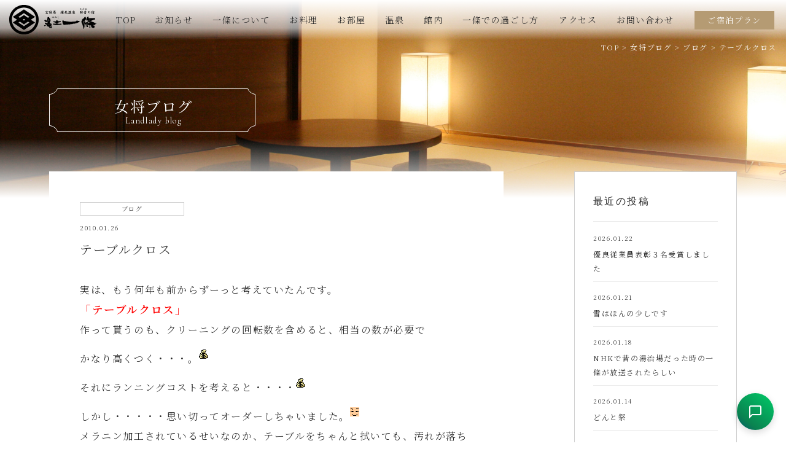

--- FILE ---
content_type: text/html; charset=UTF-8
request_url: https://www.ichijoh.co.jp/blog/2010/01/26/%E3%83%86%E3%83%BC%E3%83%96%E3%83%AB%E3%82%AF%E3%83%AD%E3%82%B9/
body_size: 14624
content:
<!DOCTYPE html>
<html lang="ja">
<head>
<!-- Google Tag Manager -->
<script>(function(w,d,s,l,i){w[l]=w[l]||[];w[l].push({'gtm.start':
new Date().getTime(),event:'gtm.js'});var f=d.getElementsByTagName(s)[0],
j=d.createElement(s),dl=l!='dataLayer'?'&l='+l:'';j.async=true;j.src=
'https://www.googletagmanager.com/gtm.js?id='+i+dl;f.parentNode.insertBefore(j,f);
})(window,document,'script','dataLayer','GTM-WXLXXZ7');</script>
<!-- End Google Tag Manager -->
<meta charset="UTF-8">
<meta name="viewport" content="width=device-width, user-scalable=no">
<meta name="format-detection" content="telephone=no">
<link rel="preconnect" href="//fonts.gstatic.com" crossorigin>
<link href="//fonts.googleapis.com/css2?family=Noto+Serif+JP:wght@300;400;600&family=Cormorant:wght@300;400;500&display=swap" rel="stylesheet">
<link rel="stylesheet" type="text/css" media="all" href="https://www.ichijoh.co.jp/wp/wp-content/themes/ichijoh/css/reset.css?1631752976">
<link rel="stylesheet" type="text/css" media="all" href="https://www.ichijoh.co.jp/wp/wp-content/themes/ichijoh/style.css?1767751996">
<link rel="stylesheet" type="text/css" media="all" href="https://www.ichijoh.co.jp/wp/wp-content/themes/ichijoh/css/responsive.css?1736473688">
<link rel="stylesheet" type="text/css" media="all" href="https://www.ichijoh.co.jp/wp/wp-content/themes/ichijoh/css/post.css?1633496559">









<link rel="shortcut icon" href="https://www.ichijoh.co.jp/wp/images/favicon.ico" type="image/vnd.microsoft.ico"/>
<link rel="apple-touch-icon" href="https://www.ichijoh.co.jp/wp/images/apple-touch-icon.png">
<title>テーブルクロス | 女将ブログ | 【公式】宮城県鎌先の露天風呂付き客室と料理が人気の温泉宿｜湯主一條</title>

		<!-- All in One SEO 4.9.3 - aioseo.com -->
	<meta name="description" content="実は、もう何年も前からずーっと考えていたんです。 「テーブルクロス」 作って貰うのも、クリーニングの回転数を含" />
	<meta name="robots" content="max-image-preview:large" />
	<meta name="author" content="女将"/>
	<link rel="canonical" href="https://www.ichijoh.co.jp/blog/2010/01/26/%e3%83%86%e3%83%bc%e3%83%96%e3%83%ab%e3%82%af%e3%83%ad%e3%82%b9/" />
	<meta name="generator" content="All in One SEO (AIOSEO) 4.9.3" />
		<meta property="og:locale" content="ja_JP" />
		<meta property="og:site_name" content="【公式】宮城県鎌先の露天風呂付き客室と料理が人気の温泉宿｜湯主一條 | 露天風呂付客室と個室料亭が人気の老舗宿" />
		<meta property="og:type" content="article" />
		<meta property="og:title" content="テーブルクロス | 女将ブログ | 【公式】宮城県鎌先の露天風呂付き客室と料理が人気の温泉宿｜湯主一條" />
		<meta property="og:description" content="実は、もう何年も前からずーっと考えていたんです。 「テーブルクロス」 作って貰うのも、クリーニングの回転数を含" />
		<meta property="og:url" content="https://www.ichijoh.co.jp/blog/2010/01/26/%e3%83%86%e3%83%bc%e3%83%96%e3%83%ab%e3%82%af%e3%83%ad%e3%82%b9/" />
		<meta property="og:image" content="https://www.ichijoh.co.jp/wp/images/top/hero_pic1.jpg" />
		<meta property="og:image:secure_url" content="https://www.ichijoh.co.jp/wp/images/top/hero_pic1.jpg" />
		<meta property="article:published_time" content="2010-01-26T12:40:42+00:00" />
		<meta property="article:modified_time" content="2021-10-05T01:10:17+00:00" />
		<meta name="twitter:card" content="summary_large_image" />
		<meta name="twitter:title" content="テーブルクロス | 女将ブログ | 【公式】宮城県鎌先の露天風呂付き客室と料理が人気の温泉宿｜湯主一條" />
		<meta name="twitter:description" content="実は、もう何年も前からずーっと考えていたんです。 「テーブルクロス」 作って貰うのも、クリーニングの回転数を含" />
		<meta name="twitter:image" content="https://www.ichijoh.co.jp/wp/images/top/hero_pic1.jpg" />
		<script type="application/ld+json" class="aioseo-schema">
			{"@context":"https:\/\/schema.org","@graph":[{"@type":"BreadcrumbList","@id":"https:\/\/www.ichijoh.co.jp\/blog\/2010\/01\/26\/%e3%83%86%e3%83%bc%e3%83%96%e3%83%ab%e3%82%af%e3%83%ad%e3%82%b9\/#breadcrumblist","itemListElement":[{"@type":"ListItem","@id":"https:\/\/www.ichijoh.co.jp#listItem","position":1,"name":"\u30db\u30fc\u30e0","item":"https:\/\/www.ichijoh.co.jp","nextItem":{"@type":"ListItem","@id":"https:\/\/www.ichijoh.co.jp\/blog\/#listItem","name":"\u5973\u5c06\u30d6\u30ed\u30b0"}},{"@type":"ListItem","@id":"https:\/\/www.ichijoh.co.jp\/blog\/#listItem","position":2,"name":"\u5973\u5c06\u30d6\u30ed\u30b0","item":"https:\/\/www.ichijoh.co.jp\/blog\/","nextItem":{"@type":"ListItem","@id":"https:\/\/www.ichijoh.co.jp\/blog_cat\/blog\/#listItem","name":"\u30d6\u30ed\u30b0"},"previousItem":{"@type":"ListItem","@id":"https:\/\/www.ichijoh.co.jp#listItem","name":"\u30db\u30fc\u30e0"}},{"@type":"ListItem","@id":"https:\/\/www.ichijoh.co.jp\/blog_cat\/blog\/#listItem","position":3,"name":"\u30d6\u30ed\u30b0","item":"https:\/\/www.ichijoh.co.jp\/blog_cat\/blog\/","nextItem":{"@type":"ListItem","@id":"https:\/\/www.ichijoh.co.jp\/blog\/2010\/01\/26\/%e3%83%86%e3%83%bc%e3%83%96%e3%83%ab%e3%82%af%e3%83%ad%e3%82%b9\/#listItem","name":"\u30c6\u30fc\u30d6\u30eb\u30af\u30ed\u30b9"},"previousItem":{"@type":"ListItem","@id":"https:\/\/www.ichijoh.co.jp\/blog\/#listItem","name":"\u5973\u5c06\u30d6\u30ed\u30b0"}},{"@type":"ListItem","@id":"https:\/\/www.ichijoh.co.jp\/blog\/2010\/01\/26\/%e3%83%86%e3%83%bc%e3%83%96%e3%83%ab%e3%82%af%e3%83%ad%e3%82%b9\/#listItem","position":4,"name":"\u30c6\u30fc\u30d6\u30eb\u30af\u30ed\u30b9","previousItem":{"@type":"ListItem","@id":"https:\/\/www.ichijoh.co.jp\/blog_cat\/blog\/#listItem","name":"\u30d6\u30ed\u30b0"}}]},{"@type":"Organization","@id":"https:\/\/www.ichijoh.co.jp\/#organization","name":"\u5bae\u57ce\u938c\u5148\u6e6f\u4e3b\u4e00\u689d","description":"\u9732\u5929\u98a8\u5442\u4ed8\u5ba2\u5ba4\u3068\u500b\u5ba4\u6599\u4ead\u304c\u4eba\u6c17\u306e\u8001\u8217\u5bbf","url":"https:\/\/www.ichijoh.co.jp\/","telephone":"+81224262151","logo":{"@type":"ImageObject","url":"https:\/\/www.ichijoh.co.jp\/wp\/images\/apple-touch-icon.png","@id":"https:\/\/www.ichijoh.co.jp\/blog\/2010\/01\/26\/%e3%83%86%e3%83%bc%e3%83%96%e3%83%ab%e3%82%af%e3%83%ad%e3%82%b9\/#organizationLogo"},"image":{"@id":"https:\/\/www.ichijoh.co.jp\/blog\/2010\/01\/26\/%e3%83%86%e3%83%bc%e3%83%96%e3%83%ab%e3%82%af%e3%83%ad%e3%82%b9\/#organizationLogo"}},{"@type":"Person","@id":"https:\/\/www.ichijoh.co.jp\/author\/okami\/#author","url":"https:\/\/www.ichijoh.co.jp\/author\/okami\/","name":"\u5973\u5c06"},{"@type":"WebPage","@id":"https:\/\/www.ichijoh.co.jp\/blog\/2010\/01\/26\/%e3%83%86%e3%83%bc%e3%83%96%e3%83%ab%e3%82%af%e3%83%ad%e3%82%b9\/#webpage","url":"https:\/\/www.ichijoh.co.jp\/blog\/2010\/01\/26\/%e3%83%86%e3%83%bc%e3%83%96%e3%83%ab%e3%82%af%e3%83%ad%e3%82%b9\/","name":"\u30c6\u30fc\u30d6\u30eb\u30af\u30ed\u30b9 | \u5973\u5c06\u30d6\u30ed\u30b0 | \u3010\u516c\u5f0f\u3011\u5bae\u57ce\u770c\u938c\u5148\u306e\u9732\u5929\u98a8\u5442\u4ed8\u304d\u5ba2\u5ba4\u3068\u6599\u7406\u304c\u4eba\u6c17\u306e\u6e29\u6cc9\u5bbf\uff5c\u6e6f\u4e3b\u4e00\u689d","description":"\u5b9f\u306f\u3001\u3082\u3046\u4f55\u5e74\u3082\u524d\u304b\u3089\u305a\u30fc\u3063\u3068\u8003\u3048\u3066\u3044\u305f\u3093\u3067\u3059\u3002 \u300c\u30c6\u30fc\u30d6\u30eb\u30af\u30ed\u30b9\u300d \u4f5c\u3063\u3066\u8cb0\u3046\u306e\u3082\u3001\u30af\u30ea\u30fc\u30cb\u30f3\u30b0\u306e\u56de\u8ee2\u6570\u3092\u542b","inLanguage":"ja","isPartOf":{"@id":"https:\/\/www.ichijoh.co.jp\/#website"},"breadcrumb":{"@id":"https:\/\/www.ichijoh.co.jp\/blog\/2010\/01\/26\/%e3%83%86%e3%83%bc%e3%83%96%e3%83%ab%e3%82%af%e3%83%ad%e3%82%b9\/#breadcrumblist"},"author":{"@id":"https:\/\/www.ichijoh.co.jp\/author\/okami\/#author"},"creator":{"@id":"https:\/\/www.ichijoh.co.jp\/author\/okami\/#author"},"datePublished":"2010-01-26T21:40:42+09:00","dateModified":"2021-10-05T10:10:17+09:00"},{"@type":"WebSite","@id":"https:\/\/www.ichijoh.co.jp\/#website","url":"https:\/\/www.ichijoh.co.jp\/","name":"\u3010\u516c\u5f0f\u3011\u5bae\u57ce\u770c\u938c\u5148\u306e\u9732\u5929\u98a8\u5442\u4ed8\u304d\u5ba2\u5ba4\u3068\u6599\u7406\u304c\u4eba\u6c17\u306e\u6e29\u6cc9\u5bbf\uff5c\u6e6f\u4e3b\u4e00\u689d","description":"\u9732\u5929\u98a8\u5442\u4ed8\u5ba2\u5ba4\u3068\u500b\u5ba4\u6599\u4ead\u304c\u4eba\u6c17\u306e\u8001\u8217\u5bbf","inLanguage":"ja","publisher":{"@id":"https:\/\/www.ichijoh.co.jp\/#organization"}}]}
		</script>
		<!-- All in One SEO -->

<link rel='dns-prefetch' href='//code.jquery.com' />
<link rel='dns-prefetch' href='//cdnjs.cloudflare.com' />
<link rel="alternate" title="oEmbed (JSON)" type="application/json+oembed" href="https://www.ichijoh.co.jp/wp-json/oembed/1.0/embed?url=https%3A%2F%2Fwww.ichijoh.co.jp%2Fblog%2F2010%2F01%2F26%2F%25e3%2583%2586%25e3%2583%25bc%25e3%2583%2596%25e3%2583%25ab%25e3%2582%25af%25e3%2583%25ad%25e3%2582%25b9%2F" />
<link rel="alternate" title="oEmbed (XML)" type="text/xml+oembed" href="https://www.ichijoh.co.jp/wp-json/oembed/1.0/embed?url=https%3A%2F%2Fwww.ichijoh.co.jp%2Fblog%2F2010%2F01%2F26%2F%25e3%2583%2586%25e3%2583%25bc%25e3%2583%2596%25e3%2583%25ab%25e3%2582%25af%25e3%2583%25ad%25e3%2582%25b9%2F&#038;format=xml" />
<style id='wp-img-auto-sizes-contain-inline-css' type='text/css'>
img:is([sizes=auto i],[sizes^="auto," i]){contain-intrinsic-size:3000px 1500px}
/*# sourceURL=wp-img-auto-sizes-contain-inline-css */
</style>
<link rel='stylesheet' id='sbi_styles-css' href='https://www.ichijoh.co.jp/wp/wp-content/plugins/instagram-feed/css/sbi-styles.min.css?ver=6.10.0' type='text/css' media='all' />
<style id='wp-emoji-styles-inline-css' type='text/css'>

	img.wp-smiley, img.emoji {
		display: inline !important;
		border: none !important;
		box-shadow: none !important;
		height: 1em !important;
		width: 1em !important;
		margin: 0 0.07em !important;
		vertical-align: -0.1em !important;
		background: none !important;
		padding: 0 !important;
	}
/*# sourceURL=wp-emoji-styles-inline-css */
</style>
<style id='classic-theme-styles-inline-css' type='text/css'>
/*! This file is auto-generated */
.wp-block-button__link{color:#fff;background-color:#32373c;border-radius:9999px;box-shadow:none;text-decoration:none;padding:calc(.667em + 2px) calc(1.333em + 2px);font-size:1.125em}.wp-block-file__button{background:#32373c;color:#fff;text-decoration:none}
/*# sourceURL=/wp-includes/css/classic-themes.min.css */
</style>
<link rel='stylesheet' id='contact-form-7-css' href='https://www.ichijoh.co.jp/wp/wp-content/plugins/contact-form-7/includes/css/styles.css?ver=6.1.4' type='text/css' media='all' />
<link rel='stylesheet' id='contact-form-7-confirm-css' href='https://www.ichijoh.co.jp/wp/wp-content/plugins/contact-form-7-add-confirm/includes/css/styles.css?ver=5.1' type='text/css' media='all' />
<link rel='stylesheet' id='swiper-css-css' href='//cdnjs.cloudflare.com/ajax/libs/Swiper/4.5.0/css/swiper.min.css?ver=6.9' type='text/css' media='all' />
<link rel='stylesheet' id='jquery-ui-smoothness-css' href='https://www.ichijoh.co.jp/wp/wp-content/plugins/contact-form-7/includes/js/jquery-ui/themes/smoothness/jquery-ui.min.css?ver=1.12.1' type='text/css' media='screen' />
<link rel='stylesheet' id='jquery.lightbox.min.css-css' href='https://www.ichijoh.co.jp/wp/wp-content/plugins/wp-jquery-lightbox/lightboxes/wp-jquery-lightbox/styles/lightbox.min.css?ver=2.3.4' type='text/css' media='all' />
<link rel='stylesheet' id='jqlb-overrides-css' href='https://www.ichijoh.co.jp/wp/wp-content/plugins/wp-jquery-lightbox/lightboxes/wp-jquery-lightbox/styles/overrides.css?ver=2.3.4' type='text/css' media='all' />
<style id='jqlb-overrides-inline-css' type='text/css'>

			#outerImageContainer {
				box-shadow: 0 0 4px 2px rgba(0,0,0,.2);
			}
			#imageContainer{
				padding: 8px;
			}
			#imageDataContainer {
				box-shadow: none;
				z-index: auto;
			}
			#prevArrow,
			#nextArrow{
				background-color: #ffffff;
				color: #000000;
			}
/*# sourceURL=jqlb-overrides-inline-css */
</style>
<script type="text/javascript" src="//code.jquery.com/jquery-3.7.1.min.js?ver=3.7.1" id="jquery-js"></script>
<script type="text/javascript" src="//code.jquery.com/jquery-migrate-3.4.1.min.js?ver=3.4.1" id="jquery-migrate-js"></script>
<link rel='shortlink' href='https://www.ichijoh.co.jp/?p=1018' />
<style id='global-styles-inline-css' type='text/css'>
:root{--wp--preset--aspect-ratio--square: 1;--wp--preset--aspect-ratio--4-3: 4/3;--wp--preset--aspect-ratio--3-4: 3/4;--wp--preset--aspect-ratio--3-2: 3/2;--wp--preset--aspect-ratio--2-3: 2/3;--wp--preset--aspect-ratio--16-9: 16/9;--wp--preset--aspect-ratio--9-16: 9/16;--wp--preset--color--black: #000000;--wp--preset--color--cyan-bluish-gray: #abb8c3;--wp--preset--color--white: #ffffff;--wp--preset--color--pale-pink: #f78da7;--wp--preset--color--vivid-red: #cf2e2e;--wp--preset--color--luminous-vivid-orange: #ff6900;--wp--preset--color--luminous-vivid-amber: #fcb900;--wp--preset--color--light-green-cyan: #7bdcb5;--wp--preset--color--vivid-green-cyan: #00d084;--wp--preset--color--pale-cyan-blue: #8ed1fc;--wp--preset--color--vivid-cyan-blue: #0693e3;--wp--preset--color--vivid-purple: #9b51e0;--wp--preset--gradient--vivid-cyan-blue-to-vivid-purple: linear-gradient(135deg,rgb(6,147,227) 0%,rgb(155,81,224) 100%);--wp--preset--gradient--light-green-cyan-to-vivid-green-cyan: linear-gradient(135deg,rgb(122,220,180) 0%,rgb(0,208,130) 100%);--wp--preset--gradient--luminous-vivid-amber-to-luminous-vivid-orange: linear-gradient(135deg,rgb(252,185,0) 0%,rgb(255,105,0) 100%);--wp--preset--gradient--luminous-vivid-orange-to-vivid-red: linear-gradient(135deg,rgb(255,105,0) 0%,rgb(207,46,46) 100%);--wp--preset--gradient--very-light-gray-to-cyan-bluish-gray: linear-gradient(135deg,rgb(238,238,238) 0%,rgb(169,184,195) 100%);--wp--preset--gradient--cool-to-warm-spectrum: linear-gradient(135deg,rgb(74,234,220) 0%,rgb(151,120,209) 20%,rgb(207,42,186) 40%,rgb(238,44,130) 60%,rgb(251,105,98) 80%,rgb(254,248,76) 100%);--wp--preset--gradient--blush-light-purple: linear-gradient(135deg,rgb(255,206,236) 0%,rgb(152,150,240) 100%);--wp--preset--gradient--blush-bordeaux: linear-gradient(135deg,rgb(254,205,165) 0%,rgb(254,45,45) 50%,rgb(107,0,62) 100%);--wp--preset--gradient--luminous-dusk: linear-gradient(135deg,rgb(255,203,112) 0%,rgb(199,81,192) 50%,rgb(65,88,208) 100%);--wp--preset--gradient--pale-ocean: linear-gradient(135deg,rgb(255,245,203) 0%,rgb(182,227,212) 50%,rgb(51,167,181) 100%);--wp--preset--gradient--electric-grass: linear-gradient(135deg,rgb(202,248,128) 0%,rgb(113,206,126) 100%);--wp--preset--gradient--midnight: linear-gradient(135deg,rgb(2,3,129) 0%,rgb(40,116,252) 100%);--wp--preset--font-size--small: 13px;--wp--preset--font-size--medium: 20px;--wp--preset--font-size--large: 36px;--wp--preset--font-size--x-large: 42px;--wp--preset--spacing--20: 0.44rem;--wp--preset--spacing--30: 0.67rem;--wp--preset--spacing--40: 1rem;--wp--preset--spacing--50: 1.5rem;--wp--preset--spacing--60: 2.25rem;--wp--preset--spacing--70: 3.38rem;--wp--preset--spacing--80: 5.06rem;--wp--preset--shadow--natural: 6px 6px 9px rgba(0, 0, 0, 0.2);--wp--preset--shadow--deep: 12px 12px 50px rgba(0, 0, 0, 0.4);--wp--preset--shadow--sharp: 6px 6px 0px rgba(0, 0, 0, 0.2);--wp--preset--shadow--outlined: 6px 6px 0px -3px rgb(255, 255, 255), 6px 6px rgb(0, 0, 0);--wp--preset--shadow--crisp: 6px 6px 0px rgb(0, 0, 0);}:where(.is-layout-flex){gap: 0.5em;}:where(.is-layout-grid){gap: 0.5em;}body .is-layout-flex{display: flex;}.is-layout-flex{flex-wrap: wrap;align-items: center;}.is-layout-flex > :is(*, div){margin: 0;}body .is-layout-grid{display: grid;}.is-layout-grid > :is(*, div){margin: 0;}:where(.wp-block-columns.is-layout-flex){gap: 2em;}:where(.wp-block-columns.is-layout-grid){gap: 2em;}:where(.wp-block-post-template.is-layout-flex){gap: 1.25em;}:where(.wp-block-post-template.is-layout-grid){gap: 1.25em;}.has-black-color{color: var(--wp--preset--color--black) !important;}.has-cyan-bluish-gray-color{color: var(--wp--preset--color--cyan-bluish-gray) !important;}.has-white-color{color: var(--wp--preset--color--white) !important;}.has-pale-pink-color{color: var(--wp--preset--color--pale-pink) !important;}.has-vivid-red-color{color: var(--wp--preset--color--vivid-red) !important;}.has-luminous-vivid-orange-color{color: var(--wp--preset--color--luminous-vivid-orange) !important;}.has-luminous-vivid-amber-color{color: var(--wp--preset--color--luminous-vivid-amber) !important;}.has-light-green-cyan-color{color: var(--wp--preset--color--light-green-cyan) !important;}.has-vivid-green-cyan-color{color: var(--wp--preset--color--vivid-green-cyan) !important;}.has-pale-cyan-blue-color{color: var(--wp--preset--color--pale-cyan-blue) !important;}.has-vivid-cyan-blue-color{color: var(--wp--preset--color--vivid-cyan-blue) !important;}.has-vivid-purple-color{color: var(--wp--preset--color--vivid-purple) !important;}.has-black-background-color{background-color: var(--wp--preset--color--black) !important;}.has-cyan-bluish-gray-background-color{background-color: var(--wp--preset--color--cyan-bluish-gray) !important;}.has-white-background-color{background-color: var(--wp--preset--color--white) !important;}.has-pale-pink-background-color{background-color: var(--wp--preset--color--pale-pink) !important;}.has-vivid-red-background-color{background-color: var(--wp--preset--color--vivid-red) !important;}.has-luminous-vivid-orange-background-color{background-color: var(--wp--preset--color--luminous-vivid-orange) !important;}.has-luminous-vivid-amber-background-color{background-color: var(--wp--preset--color--luminous-vivid-amber) !important;}.has-light-green-cyan-background-color{background-color: var(--wp--preset--color--light-green-cyan) !important;}.has-vivid-green-cyan-background-color{background-color: var(--wp--preset--color--vivid-green-cyan) !important;}.has-pale-cyan-blue-background-color{background-color: var(--wp--preset--color--pale-cyan-blue) !important;}.has-vivid-cyan-blue-background-color{background-color: var(--wp--preset--color--vivid-cyan-blue) !important;}.has-vivid-purple-background-color{background-color: var(--wp--preset--color--vivid-purple) !important;}.has-black-border-color{border-color: var(--wp--preset--color--black) !important;}.has-cyan-bluish-gray-border-color{border-color: var(--wp--preset--color--cyan-bluish-gray) !important;}.has-white-border-color{border-color: var(--wp--preset--color--white) !important;}.has-pale-pink-border-color{border-color: var(--wp--preset--color--pale-pink) !important;}.has-vivid-red-border-color{border-color: var(--wp--preset--color--vivid-red) !important;}.has-luminous-vivid-orange-border-color{border-color: var(--wp--preset--color--luminous-vivid-orange) !important;}.has-luminous-vivid-amber-border-color{border-color: var(--wp--preset--color--luminous-vivid-amber) !important;}.has-light-green-cyan-border-color{border-color: var(--wp--preset--color--light-green-cyan) !important;}.has-vivid-green-cyan-border-color{border-color: var(--wp--preset--color--vivid-green-cyan) !important;}.has-pale-cyan-blue-border-color{border-color: var(--wp--preset--color--pale-cyan-blue) !important;}.has-vivid-cyan-blue-border-color{border-color: var(--wp--preset--color--vivid-cyan-blue) !important;}.has-vivid-purple-border-color{border-color: var(--wp--preset--color--vivid-purple) !important;}.has-vivid-cyan-blue-to-vivid-purple-gradient-background{background: var(--wp--preset--gradient--vivid-cyan-blue-to-vivid-purple) !important;}.has-light-green-cyan-to-vivid-green-cyan-gradient-background{background: var(--wp--preset--gradient--light-green-cyan-to-vivid-green-cyan) !important;}.has-luminous-vivid-amber-to-luminous-vivid-orange-gradient-background{background: var(--wp--preset--gradient--luminous-vivid-amber-to-luminous-vivid-orange) !important;}.has-luminous-vivid-orange-to-vivid-red-gradient-background{background: var(--wp--preset--gradient--luminous-vivid-orange-to-vivid-red) !important;}.has-very-light-gray-to-cyan-bluish-gray-gradient-background{background: var(--wp--preset--gradient--very-light-gray-to-cyan-bluish-gray) !important;}.has-cool-to-warm-spectrum-gradient-background{background: var(--wp--preset--gradient--cool-to-warm-spectrum) !important;}.has-blush-light-purple-gradient-background{background: var(--wp--preset--gradient--blush-light-purple) !important;}.has-blush-bordeaux-gradient-background{background: var(--wp--preset--gradient--blush-bordeaux) !important;}.has-luminous-dusk-gradient-background{background: var(--wp--preset--gradient--luminous-dusk) !important;}.has-pale-ocean-gradient-background{background: var(--wp--preset--gradient--pale-ocean) !important;}.has-electric-grass-gradient-background{background: var(--wp--preset--gradient--electric-grass) !important;}.has-midnight-gradient-background{background: var(--wp--preset--gradient--midnight) !important;}.has-small-font-size{font-size: var(--wp--preset--font-size--small) !important;}.has-medium-font-size{font-size: var(--wp--preset--font-size--medium) !important;}.has-large-font-size{font-size: var(--wp--preset--font-size--large) !important;}.has-x-large-font-size{font-size: var(--wp--preset--font-size--x-large) !important;}
/*# sourceURL=global-styles-inline-css */
</style>
</head>
<body class="wp-singular blog-template-default single single-blog postid-1018 wp-theme-ichijoh" ontouchstart="">
<!-- Google Tag Manager (noscript) -->
<noscript><iframe src="https://www.googletagmanager.com/ns.html?id=GTM-WXLXXZ7"
height="0" width="0" style="display:none;visibility:hidden"></iframe></noscript>
<!-- End Google Tag Manager (noscript) -->
<div id="wrapper">
<a name="pagetop" id="pagetop"></a>
<div class="bg_wrap">








<header id="headerArea">
	<div class="header">
		<h1 class="header_logo">
		<a href="https://www.ichijoh.co.jp/">
			<img loading="lazy" src="https://www.ichijoh.co.jp/wp/images/logo_h_w.png" srcset="https://www.ichijoh.co.jp/wp/images/logo_h_w.png 1x, https://www.ichijoh.co.jp/wp/images/logo_h_w@2x.png 2x" alt="【公式】宮城県鎌先の露天風呂付き客室と料理が人気の温泉宿｜湯主一條" width="142" height="48" class="lwh pc">
			<img loading="lazy" src="https://www.ichijoh.co.jp/wp/images/logo_h_b.png" srcset="https://www.ichijoh.co.jp/wp/images/logo_h_b.png 1x, https://www.ichijoh.co.jp/wp/images/logo_h_b@2x.png 2x" alt="【公式】宮城県鎌先の露天風呂付き客室と料理が人気の温泉宿｜湯主一條" width="142" height="48" class="lbk pc">
			<img loading="lazy" src="https://www.ichijoh.co.jp/wp/images/logo_h_w_sp.png" srcset="https://www.ichijoh.co.jp/wp/images/logo_h_w_sp.png 1x, https://www.ichijoh.co.jp/wp/images/logo_h_w_sp@2x.png 2x" alt="【公式】宮城県鎌先の露天風呂付き客室と料理が人気の温泉宿｜湯主一條" width="227" height="48" class="lwh sp">
			<img loading="lazy" src="https://www.ichijoh.co.jp/wp/images/logo_h_b_sp.png" srcset="https://www.ichijoh.co.jp/wp/images/logo_h_b_sp.png 1x, https://www.ichijoh.co.jp/wp/images/logo_h_b_sp@2x.png 2x" alt="【公式】宮城県鎌先の露天風呂付き客室と料理が人気の温泉宿｜湯主一條" width="227" height="48" class="lbk sp">
			<span class="header_logo_txt sp">宮城県鎌先温泉</span>
		</a>
		</h1>
		<nav class="global_nav pc">
			<ul class="table_lay">
				<li><span><a href="https://www.ichijoh.co.jp/">TOP</a></span></li>
				<li><span><a href="https://www.ichijoh.co.jp/news/">お知らせ</a></span></li>
				<li><span><a href="https://www.ichijoh.co.jp/about/">一條について</a></span></li>
				<li><span><a href="https://www.ichijoh.co.jp/dished/">お料理</a></span></li>
				<li><span><a href="https://www.ichijoh.co.jp/room/">お部屋</a></span></li>
				<li><span><a href="https://www.ichijoh.co.jp/hotspring/">温泉</a></span></li>
				<li><span><a href="https://www.ichijoh.co.jp/facilities/">館内</a></span></li>
				<li><span><a href="https://www.ichijoh.co.jp/story/">一條での過ごし方</a></span></li>
				<li><span><a href="https://www.ichijoh.co.jp/access/">アクセス</a></span></li>
				<li><span><a href="https://www.ichijoh.co.jp/contact/">お問い合わせ</a></span></li>
				<li class="nav_btn"><a href="https://www.ichijoh.co.jp/plan/">ご宿泊プラン</a></li>
			</ul>
		</nav>
		<nav class="sp menu_sp_wrap">
			<a class="menu_sp_wrap_logo" href="https://www.ichijoh.co.jp/">
				<img loading="lazy" src="https://www.ichijoh.co.jp/wp/images/logo_h_b.png" srcset="https://www.ichijoh.co.jp/wp/images/logo_h_b.png 1x, https://www.ichijoh.co.jp/wp/images/logo_h_b@2x.png 2x" alt="【公式】宮城県鎌先の露天風呂付き客室と料理が人気の温泉宿｜湯主一條" width="142" height="48">
			</a>
			<ul class="global_bar sp">
				<li class="head_btn map"><a href="https://www.ichijoh.co.jp/access/">アクセス</a></li>
				<li class="head_btn tel"><a href="tel:0224262151">TEL</a></li>
				<li class="head_btn plan"><a href="https://www.ichijoh.co.jp/plan/">ご宿泊プラン</a></li>
				<li class="navbar"><span></span></li>
			</ul>
			<div class="menu_sp sp_inner">
			<ul class="flex_lay be navi_btn">
				<li class="plan_btn"><a href="https://www.ichijoh.co.jp/plan/"><span>ご宿泊プラン</span></a></li>
				<li class="reserve_btn"><a href="https://go-ichijoh.reservation.jp/ja/searchInput" target="_blank" rel="noopener noreferrer"><span>空室確認・ご予約</span></a></li>
			</ul>
			<div class="navi_btn_en"><a href="https://www.ichijoh.co.jp/english/">English</a></div>
			<ul class="navi_list1">
				<li><a href="https://www.ichijoh.co.jp/">TOP</a></li>
				<li><a href="https://www.ichijoh.co.jp/about/">一條について</a></li>
				<li><a href="https://www.ichijoh.co.jp/dished/">お料理</a></li>
				<li><a href="https://www.ichijoh.co.jp/room/">お部屋</a></li>
				<li><a href="https://www.ichijoh.co.jp/hotspring/">温泉</a></li>
				<li><a href="https://www.ichijoh.co.jp/facilities/">館内</a></li>
				<li><a href="https://www.ichijoh.co.jp/access/">アクセス</a></li>
				<li><a href="https://www.ichijoh.co.jp/story/">一條での過ごし方</a></li>
				<li><a href="https://www.ichijoh.co.jp/news/">お知らせ</a></li>
				<li><a href="https://www.ichijoh.co.jp/contact/faq/">よくあるご質問</a></li>
				<li><a href="https://www.ichijoh.co.jp/contact/guide/">ご利用案内</a></li>
				<li><a href="https://www.ichijoh.co.jp/contact/">お問い合わせ</a></li>
				<li><a href="https://www.ichijoh.co.jp/english/">English</a></li>
			</ul>
			<ul class="flex_lay ar navi_sns ft_co">
				<li class="icon_fb"><a href="https://www.facebook.com/yunushi.ichijoh" target="_blank" rel="noopener noreferrer">Facebook</a></li>
				<li class="icon_insta"><a href="https://www.instagram.com/20daime/" target="_blank" rel="noopener noreferrer">Instagram</a></li>
			</ul>
			<div class="navi_btn"><a href="https://www.ichijoh.co.jp/hygiene/">衛生管理・消毒について</a></div>
			<div class="navi_list2 flex_lay be">
			<ul>
				<li><a href="https://www.ichijoh.co.jp/company/">会社概要</a></li>
				<li><a href="https://www.ichijoh.co.jp/recruit/">採用情報</a></li>
			</ul>
			<ul>
				<li><a href="https://www.ichijoh.co.jp/privacy/">個人情報保護方針</a></li>
				<li><a href="https://www.ichijoh.co.jp/sitemap/">サイトマップ</a></li>
			</ul>
			</div>
		</div>
		</nav>
	</div><!--// .header end -->
</header><!--// #headerArea end -->





	<div class="breadcrumbs">
		<div class="breadcrumbs_inner">
		<span property="itemListElement" typeof="ListItem"><a property="item" typeof="WebPage" title="Go to 【公式】宮城県鎌先の露天風呂付き客室と料理が人気の温泉宿｜湯主一條." href="https://www.ichijoh.co.jp" class="home" ><span property="name">TOP</span></a><meta property="position" content="1"></span> &gt; <span property="itemListElement" typeof="ListItem"><a property="item" typeof="WebPage" title="Go to 女将ブログ." href="https://www.ichijoh.co.jp/blog/" class="archive post-blog-archive" ><span property="name">女将ブログ</span></a><meta property="position" content="2"></span> &gt; <span property="itemListElement" typeof="ListItem"><a property="item" typeof="WebPage" title="Go to the ブログ ブログカテゴリー archives." href="https://www.ichijoh.co.jp/blog_cat/blog/" class="taxonomy blog_cat" ><span property="name">ブログ</span></a><meta property="position" content="3"></span> &gt; <span property="itemListElement" typeof="ListItem"><span property="name" class="post post-blog current-item">テーブルクロス</span><meta property="url" content="https://www.ichijoh.co.jp/blog/2010/01/26/%e3%83%86%e3%83%bc%e3%83%96%e3%83%ab%e3%82%af%e3%83%ad%e3%82%b9/"><meta property="position" content="4"></span>		</div>
	</div>






<main id="main_contents">


<section class="container sp_inner blog_area">
	<header>
    <div class="blog_title">
	<h2 class="hea_ttl02">女将ブログ<span>Landlady blog</span></h2>
    </div>
	</header>

	<div class="flex_lay be mar_b80 sp_block">
		<div class="main_area blog_area">
			            <article id="post-1018" class="post-1018 blog type-blog status-publish hentry blog_cat-blog">
                <div class="card_info"><span class="cat"><a href='https://www.ichijoh.co.jp/blog_cat/blog/'>ブログ</a></span></div>
                <div class="date">2010.01.26</div>
                <h2 class="ent_tt">テーブルクロス</h2>
                                <article id="post-body">
                    <p>実は、もう何年も前からずーっと考えていたんです。<br />
<strong><span style="color: #ff0000;">「テーブルクロス」</span></strong><br />
作って貰うのも、クリーニングの回転数を含めると、相当の数が必要で<br />
かなり高くつく・・・。<img decoding="async" onclick="grin('E4f');" src="/blog_img/wp-includes/images/smilies/E4f.gif" alt="E4f" /><br />
それにランニングコストを考えると・・・・<img decoding="async" onclick="grin('E4f');" src="/blog_img/wp-includes/images/smilies/E4f.gif" alt="E4f" /><br />
しかし・・・・・思い切ってオーダーしちゃいました。<img decoding="async" onclick="grin('P24');" src="/blog_img/wp-includes/images/smilies/P24.gif" alt="P24" /><br />
メラニン加工されているせいなのか、テーブルをちゃんと拭いても、汚れが落ちない。<br />
小さなボコボコした隙間に入り込んでいるのか<img decoding="async" onclick="grin('G40');" src="/blog_img/wp-includes/images/smilies/G40.gif" alt="G40" /> 豆乳の成分が浮き出てくるのか<img decoding="async" onclick="grin('G40');" src="/blog_img/wp-includes/images/smilies/G40.gif" alt="G40" /><br />
いろいろあるんですよ。細かい事が・・・<img decoding="async" onclick="grin('P23');" src="/blog_img/wp-includes/images/smilies/P23.gif" alt="P23" /><br />
私が選んだのは、<strong><span style="color: #000000;">「黒のテーブルクロス」</span></strong>高級感あります。<img decoding="async" onclick="grin('O4e');" src="/blog_img/wp-includes/images/smilies/O4e.gif" alt="O4e" /><br />
いつもそうなんですが、東京なら何でもあるのでしょうが、田舎はそうは行きません。<br />
私が欲しかったデザインは、地元クリーニングの取引先には無いので今回はガタガタ<br />
言わず、その中から作成して頂きました。益々個室料亭ステキになります<img decoding="async" onclick="grin('P38');" src="/blog_img/wp-includes/images/smilies/P38.gif" alt="P38" /><br />
<img fetchpriority="high" decoding="async" class="aligncenter size-medium wp-image-1019" title="e69699e4baade58ca0e5bab5" src="/blog_img/wp-content/uploads/2010/01/e69699e4baade58ca0e5bab5-200x300.jpg" alt="e69699e4baade58ca0e5bab5" width="200" height="300" /><br />
まずはやってみようっと<img decoding="async" onclick="grin('G77');" src="/blog_img/wp-includes/images/smilies/G77.gif" alt="G77" /><img decoding="async" onclick="grin('G2f');" src="/blog_img/wp-includes/images/smilies/G2f.gif" alt="G2f" /><br />
それから、もう一つ、考えている事があり・・・・それも今日、発注しちゃった<img decoding="async" onclick="grin('G76');" src="/blog_img/wp-includes/images/smilies/G76.gif" alt="G76" /><img decoding="async" onclick="grin('G31');" src="/blog_img/wp-includes/images/smilies/G31.gif" alt="G31" /><br />
いずれも、手間隙かかるけど・・・・・きっと見違えるよ<img decoding="async" onclick="grin('G31');" src="/blog_img/wp-includes/images/smilies/G31.gif" alt="G31" /><br />
社長<img decoding="async" onclick="grin('O22');" src="/blog_img/wp-includes/images/smilies/O22.gif" alt="O22" /> ごめんね　<img decoding="async" onclick="grin('P29');" src="/blog_img/wp-includes/images/smilies/P29.gif" alt="P29" /> 後はよろしく・・・・<img decoding="async" onclick="grin('P25');" src="/blog_img/wp-includes/images/smilies/P25.gif" alt="P25" />    	</p>
                </article>
            </article>
								</div>
		<div class="side_area">
    <div class="widget_box">
    <div class="widget">
        <h3 class="widget_title pc">最近の投稿</h3>
        <h3 class="widget_title toggle sp"><span>最近の投稿</span></h3>
                <ul class="new_post">
                    <li><a href="https://www.ichijoh.co.jp/blog/2026/01/22/%e5%84%aa%e8%89%af%e5%be%93%e6%a5%ad%e5%93%a1%e8%a1%a8%e5%bd%b0%ef%bc%93%e5%90%8d%e5%8f%97%e8%b3%9e%e3%81%97%e3%81%be%e3%81%97%e3%81%9f/"><span>2026.01.22</span>優良従業員表彰３名受賞しました</a></li>
                    <li><a href="https://www.ichijoh.co.jp/blog/2026/01/21/%e9%9b%aa%e3%81%af%e3%81%bb%e3%82%93%e3%81%ae%e5%b0%91%e3%81%97%e3%81%a7%e3%81%99/"><span>2026.01.21</span>雪はほんの少しです</a></li>
                    <li><a href="https://www.ichijoh.co.jp/blog/2026/01/18/nhk%e3%81%a7%e6%98%94%e3%81%ae%e6%b9%af%e6%b2%bb%e5%a0%b4%e3%81%a0%e3%81%a3%e3%81%9f%e6%99%82%e3%81%ae%e4%b8%80%e6%a2%9d%e3%81%8c%e6%94%be%e9%80%81%e3%81%95%e3%82%8c%e3%81%9f%e3%82%89%e3%81%97/"><span>2026.01.18</span>NHKで昔の湯治場だった時の一條が放送されたらしい</a></li>
                    <li><a href="https://www.ichijoh.co.jp/blog/2026/01/14/%e3%81%a9%e3%82%93%e3%81%a8%e7%a5%ad-3/"><span>2026.01.14</span>どんと祭</a></li>
                    <li><a href="https://www.ichijoh.co.jp/blog/2026/01/09/%e7%9d%a6%e6%9c%88%e3%81%ae%e3%81%8a%e6%96%99%e7%90%86-3/"><span>2026.01.09</span>睦月のお料理</a></li>
                </ul>
            </div>
    </div>
    <div class="widget_box">
    <div class="widget">
        <h3 class="widget_title pc">CATEGORY</h3>
        <h3 class="widget_title toggle sp"><span>CATEGORY</span></h3>
        <ul class="link_list">
            <li><a href="https://www.ichijoh.co.jp/blog/">すべて</a></li>
            	<li class="cat-item cat-item-15"><a href="https://www.ichijoh.co.jp/blog_cat/blog/">ブログ</a>
</li>
        </ul>
    </div>
    <div class="widget">
        <h3 class="widget_title pc">ARCHIVE</h3>
        <h3 class="widget_title toggle sp"><span>ARCHIVE</span></h3>
        <ul class="link_list">
            	<li><a href='https://www.ichijoh.co.jp/blog/2026/'>2026</a></li>
	<li><a href='https://www.ichijoh.co.jp/blog/2025/'>2025</a></li>
	<li><a href='https://www.ichijoh.co.jp/blog/2024/'>2024</a></li>
	<li><a href='https://www.ichijoh.co.jp/blog/2023/'>2023</a></li>
	<li><a href='https://www.ichijoh.co.jp/blog/2022/'>2022</a></li>
	<li><a href='https://www.ichijoh.co.jp/blog/2021/'>2021</a></li>
	<li><a href='https://www.ichijoh.co.jp/blog/2020/'>2020</a></li>
	<li><a href='https://www.ichijoh.co.jp/blog/2019/'>2019</a></li>
	<li><a href='https://www.ichijoh.co.jp/blog/2018/'>2018</a></li>
	<li><a href='https://www.ichijoh.co.jp/blog/2017/'>2017</a></li>
	<li><a href='https://www.ichijoh.co.jp/blog/2016/'>2016</a></li>
	<li><a href='https://www.ichijoh.co.jp/blog/2015/'>2015</a></li>
	<li><a href='https://www.ichijoh.co.jp/blog/2014/'>2014</a></li>
	<li><a href='https://www.ichijoh.co.jp/blog/2013/'>2013</a></li>
	<li><a href='https://www.ichijoh.co.jp/blog/2012/'>2012</a></li>
	<li><a href='https://www.ichijoh.co.jp/blog/2011/'>2011</a></li>
	<li><a href='https://www.ichijoh.co.jp/blog/2010/'>2010</a></li>
	<li><a href='https://www.ichijoh.co.jp/blog/2009/'>2009</a></li>
        </ul>
    </div>
    </div>
</div>    </div>

    <div class="post-navi">
    <ul class="prev_next_post">
        <li class="previouspostslink">
            <a href="https://www.ichijoh.co.jp/blog/2010/01/29/%ef%bd%94%ef%bd%88%ef%bd%85%e3%80%80%ef%bd%82%ef%bd%85%ef%bd%81%ef%bd%94%ef%bd%8c%ef%bd%85%ef%bd%93/" rel="next">PREV</a>        </li>
        <li class="nextpostslink">
            <a href="https://www.ichijoh.co.jp/blog/2010/01/24/%e6%ae%8b%e9%9b%aa/" rel="prev">NEXT</a>        </li>
    </ul>
</div>

</section>
</main><!--//end #main_contents -->


<!-- <div class="ai_btn sp">
    <div class="ai"><a href="https://trip-ai.jp/chat/392184/?route_cd=yado" target="_blank" data-tripai-open><span class="txt">チャットでAIに質問する</span></a></div>
</div> -->
</div><!--//end .bg_wrap -->
<!--<section id="staynavi" class="bnr_common">
  <div class="pc">
    <a href="https://biz.staynavi.direct/travel_assist/268225" target="_blank"><img src="https://cdn-biz.staynavi.direct/banner/wide_navy_268225" width="920" height="180"/></a>
  </div>
  <div class="sp">
    <a href="https://biz.staynavi.direct/travel_assist/268225" target="_blank"><img src="https://cdn-biz.staynavi.direct/banner/square_navy_268225" width="300" height="300"/></a>
  </div>
</section>-->






<section id="reserved_wrap" class="reserved_wrap bg_gray">
<div class="container sp_inner">
<form action="https://go-ichijoh.reservation.jp/ja/search" method="get" target="_blank">
<div class="table_lay sp_block">
    <div class="td"><h3>客室検索</h3></div>
    <div class="td">
        <dl>
            <dt>チェックイン日</dt>
            <dd>
                <label class="date">
                    <input type="date" class="dt" min="2026-01-25" value="2026-01-25" />
                </label>
                <input type="hidden" name="checkin_date" class="checkin_date" value="20260125">
                <input type="hidden" name="checkout_date" class="checkout_date" value="20260126">
            </dd>
        </dl>
    </div>
    <div class="td flex_lay be">
        <div class="td reserve_form_stay">
            <dl>
            <dt>ご宿泊数</dt>
            <dd>
                <select class="numOfNights">
                    <option value="1" selected="selected">1泊</option>
                    <option value="2">2泊</option>
                    <option value="3">3泊</option>
                    <option value="4">4泊</option>
                    <option value="5">5泊</option>
                </select>
            </dd>
            </dl>
        </div>
        <div class="td reserve_form_room">
            <dl>
                <dt>お部屋数</dt>
                <dd>
                    <select name="rooms" size="1">
                        <option value="1" selected="selected">1室</option>
                        <option value="2">2室</option>
                        <option value="3">3室</option>
                        <option value="4">4室</option>
                        <option value="5">5室</option>
                    </select>
                </dd>
            </dl>
        </div>
        <div class="td reserve_form_people">
            <dl>
                <dt>人数（1部屋あたり）</dt>
                <dd>
                    <select name="adults" size="1">
                        <option value="1">1人</option>
                        <option selected="selected" value="2">2人</option>
                        <option value="3">3人</option>
                        <option value="4">4人</option>
                        <option value="5">5人</option>
                        <option value="6">6人</option>
                    </select>
                </dd>
            </dl>
        </div>
    </div>
    <div class="td">
        <input type="submit" value="検索する" />
    </div>
    <div class="td">
        <div class="table_lay">
            <div class="btn_plan"><a href="https://www.ichijoh.co.jp/plan/">プラン詳細</a></div>
<!--
            <ul class="sp">
                <li><a href="https://secure.reservation.jp/ichijoh/stay_pc/rsv/htl_redirect.aspx?lang=ja-JP&hi_id=1&page=planlst" target="_blank" rel="noopener noreferrer">プラン一覧</a></li>
            </ul>
-->
        </div>
        <ul>
            <!-- <li class="pc"><a href="https://secure.reservation.jp/ichijoh/stay_pc/rsv/htl_redirect.aspx?lang=ja-JP&hi_id=1&page=planlst" target="_blank" rel="noopener noreferrer">プラン一覧</a></li> -->
            <li><a href="https://go-ichijoh.reservation.jp/ja/reservations/detail_entry" target="_blank" rel="noopener noreferrer">ご予約キャンセル</a></li>
        </ul>
    </div>

</div>
</form>
</div>
</section>







<div id="footerArea">
	<div id="pageup">
		<a href="#pagetop"><img src="https://www.ichijoh.co.jp/wp/images/pageup.png" width="12" height="116" alt="ページの先頭へ戻る"></a>
	</div>
	<footer class="container">
	<div class="pc">
		<div class="ft_nav flex_lay be">
			<div class="menu-ft_1-container"><ul id="menu-ft_1" class="menu"><li id="menu-item-135" class="menu-item menu-item-type-post_type menu-item-object-page menu-item-home menu-item-135"><a href="https://www.ichijoh.co.jp/">トップページ</a></li>
<li id="menu-item-136" class="menu-item menu-item-type-post_type menu-item-object-page current_page_parent menu-item-136"><a href="https://www.ichijoh.co.jp/news/">お知らせ一覧</a></li>
<li id="menu-item-137" class="menu-item menu-item-type-post_type menu-item-object-page menu-item-has-children menu-item-137"><a href="https://www.ichijoh.co.jp/about/">一條について</a>
<ul class="sub-menu">
	<li id="menu-item-138" class="menu-item menu-item-type-post_type menu-item-object-page menu-item-138"><a href="https://www.ichijoh.co.jp/about/kamasaki/">鎌先温泉について</a></li>
	<li id="menu-item-139" class="menu-item menu-item-type-post_type menu-item-object-page menu-item-139"><a href="https://www.ichijoh.co.jp/about/historty/">一條の歴史</a></li>
	<li id="menu-item-140" class="menu-item menu-item-type-post_type menu-item-object-page menu-item-140"><a href="https://www.ichijoh.co.jp/about/gallery/">ギャラリー</a></li>
	<li id="menu-item-141" class="menu-item menu-item-type-custom menu-item-object-custom menu-item-141"><a href="https://www.ichijoh.co.jp/voice/">お客様の声</a></li>
</ul>
</li>
<li id="menu-item-142" class="menu-item menu-item-type-custom menu-item-object-custom menu-item-142"><a href="https://www.ichijoh.co.jp/blog/">女将ブログ</a></li>
<li id="menu-item-143" class="menu-item menu-item-type-custom menu-item-object-custom menu-item-143"><a href="https://www.ichijoh.co.jp/ownersblog/">20代目の独り言</a></li>
<li id="menu-item-144" class="menu-item menu-item-type-custom menu-item-object-custom menu-item-144"><a href="https://www.ichijoh.co.jp/plan/">ご宿泊プラン</a></li>
</ul></div>			<div class="menu-ft_2-container"><ul id="menu-ft_2" class="menu"><li id="menu-item-145" class="menu-item menu-item-type-post_type menu-item-object-page menu-item-has-children menu-item-145"><a href="https://www.ichijoh.co.jp/room/">お部屋一覧</a>
<ul class="sub-menu">
	<li id="menu-item-146" class="menu-item menu-item-type-post_type menu-item-object-page menu-item-146"><a href="https://www.ichijoh.co.jp/room/ichijoh_suite/">露天風呂付き客室一條スイート</a></li>
	<li id="menu-item-147" class="menu-item menu-item-type-post_type menu-item-object-page menu-item-147"><a href="https://www.ichijoh.co.jp/room/yunushi_suite/">半露天風呂付き客室湯主スイート</a></li>
	<li id="menu-item-149" class="menu-item menu-item-type-post_type menu-item-object-page menu-item-149"><a href="https://www.ichijoh.co.jp/room/semisuite_western/">セミスイート洋室</a></li>
	<li id="menu-item-148" class="menu-item menu-item-type-post_type menu-item-object-page menu-item-148"><a href="https://www.ichijoh.co.jp/room/semisuite_jpn_western/">セミスイート和洋室</a></li>
	<li id="menu-item-150" class="menu-item menu-item-type-post_type menu-item-object-page menu-item-150"><a href="https://www.ichijoh.co.jp/room/modern/">モダン和洋室</a></li>
	<li id="menu-item-151" class="menu-item menu-item-type-post_type menu-item-object-page menu-item-151"><a href="https://www.ichijoh.co.jp/room/jpn_western/">和洋室</a></li>
	<li id="menu-item-152" class="menu-item menu-item-type-post_type menu-item-object-page menu-item-152"><a href="https://www.ichijoh.co.jp/room/jpn_2rooms/">ベッド和室二間続き（10畳+8畳）</a></li>
	<li id="menu-item-153" class="menu-item menu-item-type-post_type menu-item-object-page menu-item-153"><a href="https://www.ichijoh.co.jp/room/jpn/">ベッド和室10畳</a></li>
</ul>
</li>
<li id="menu-item-154" class="menu-item menu-item-type-post_type menu-item-object-page menu-item-154"><a href="https://www.ichijoh.co.jp/dished/">お料理</a></li>
</ul></div>			<div class="menu-ft_3-container"><ul id="menu-ft_3" class="menu"><li id="menu-item-175" class="menu-item menu-item-type-post_type menu-item-object-page menu-item-175"><a href="https://www.ichijoh.co.jp/dished/">お料理</a></li>
<li id="menu-item-155" class="menu-item menu-item-type-post_type menu-item-object-page menu-item-155"><a href="https://www.ichijoh.co.jp/hotspring/">温泉</a></li>
<li id="menu-item-156" class="menu-item menu-item-type-post_type menu-item-object-page menu-item-has-children menu-item-156"><a href="https://www.ichijoh.co.jp/facilities/">館内</a>
<ul class="sub-menu">
	<li id="menu-item-157" class="menu-item menu-item-type-post_type menu-item-object-page menu-item-157"><a href="https://www.ichijoh.co.jp/facilities/relaxation/">リラクゼーション</a></li>
</ul>
</li>
<li id="menu-item-159" class="menu-item menu-item-type-post_type menu-item-object-page menu-item-has-children menu-item-159"><a href="https://www.ichijoh.co.jp/story/">一條での過ごし方</a>
<ul class="sub-menu">
	<li id="menu-item-164" class="menu-item menu-item-type-post_type menu-item-object-page menu-item-164"><a href="https://www.ichijoh.co.jp/story/story05/">夫婦でくつろぐ連泊の宿</a></li>
	<li id="menu-item-161" class="menu-item menu-item-type-post_type menu-item-object-page menu-item-161"><a href="https://www.ichijoh.co.jp/story/story02/">プロポーズや記念日に</a></li>
	<li id="menu-item-163" class="menu-item menu-item-type-post_type menu-item-object-page menu-item-163"><a href="https://www.ichijoh.co.jp/story/story04/">ご両親へのプレゼント旅行</a></li>
	<li id="menu-item-162" class="menu-item menu-item-type-post_type menu-item-object-page menu-item-162"><a href="https://www.ichijoh.co.jp/story/story03/">お一人様でゆっくり堪能</a></li>
	<li id="menu-item-19251" class="menu-item menu-item-type-post_type menu-item-object-page menu-item-19251"><a href="https://www.ichijoh.co.jp/story/story06/">夕食前のひと時に楽しむイベント</a></li>
	<li id="menu-item-160" class="menu-item menu-item-type-post_type menu-item-object-page menu-item-160"><a href="https://www.ichijoh.co.jp/story/story01/">ちょっと贅沢な女子旅</a></li>
</ul>
</li>
</ul></div>			<div class="menu-ft_4-container"><ul id="menu-ft_4" class="menu"><li id="menu-item-16517" class="menu-item menu-item-type-post_type menu-item-object-page menu-item-16517"><a href="https://www.ichijoh.co.jp/english/">ENGLISH</a></li>
<li id="menu-item-19248" class="menu-item menu-item-type-post_type menu-item-object-page menu-item-19248"><a href="https://www.ichijoh.co.jp/access/">アクセス</a></li>
<li id="menu-item-166" class="menu-item menu-item-type-post_type menu-item-object-page menu-item-has-children menu-item-166"><a href="https://www.ichijoh.co.jp/contact/">お問い合わせ</a>
<ul class="sub-menu">
	<li id="menu-item-167" class="menu-item menu-item-type-post_type menu-item-object-page menu-item-167"><a href="https://www.ichijoh.co.jp/contact/faq/">よくあるご質問</a></li>
	<li id="menu-item-168" class="menu-item menu-item-type-post_type menu-item-object-page menu-item-168"><a href="https://www.ichijoh.co.jp/contact/guide/">ご利用案内</a></li>
</ul>
</li>
<li id="menu-item-169" class="menu-item menu-item-type-post_type menu-item-object-page menu-item-169"><a href="https://www.ichijoh.co.jp/company/">会社概要</a></li>
<li id="menu-item-170" class="menu-item menu-item-type-post_type menu-item-object-page menu-item-170"><a href="https://www.ichijoh.co.jp/hygiene/">衛生管理・消毒について</a></li>
<li id="menu-item-171" class="menu-item menu-item-type-post_type menu-item-object-page menu-item-171"><a href="https://www.ichijoh.co.jp/recruit/">採用情報</a></li>
<li id="menu-item-172" class="menu-item menu-item-type-post_type menu-item-object-page menu-item-privacy-policy menu-item-172"><a rel="privacy-policy" href="https://www.ichijoh.co.jp/privacy/">個人情報保護方針</a></li>
<li id="menu-item-173" class="menu-item menu-item-type-post_type menu-item-object-page menu-item-173"><a href="https://www.ichijoh.co.jp/sitemap/">サイトマップ</a></li>
</ul></div>		</div>
	</div>
	<div class="ft_line flex_lay be sp_block">
	<div class="ft_line1">
		<a href="https://www.ichijoh.co.jp/">
			<img loading="lazy" src="https://www.ichijoh.co.jp/wp/images/logo_f.png" srcset="https://www.ichijoh.co.jp/wp/images/logo_f.png 1x, https://www.ichijoh.co.jp/wp/images/logo_f@2x.png 2x" alt="【公式】宮城県鎌先の露天風呂付き客室と料理が人気の温泉宿｜湯主一條" width="220" height="75">
		</a>
	</div>
	<div class="sp">
		<dl class="ft_nav_sp">
			<dt class="toggle">サイトマップ</dt>
			<dd>
				<div class="flex_lay be">
				<div class="ft_nav_sp_block">
				<div class="menu-ft_1-container"><ul id="menu-ft_1-1" class="menu"><li class="menu-item menu-item-type-post_type menu-item-object-page menu-item-home menu-item-135"><a href="https://www.ichijoh.co.jp/">トップページ</a></li>
<li class="menu-item menu-item-type-post_type menu-item-object-page current_page_parent menu-item-136"><a href="https://www.ichijoh.co.jp/news/">お知らせ一覧</a></li>
<li class="menu-item menu-item-type-post_type menu-item-object-page menu-item-has-children menu-item-137"><a href="https://www.ichijoh.co.jp/about/">一條について</a>
<ul class="sub-menu">
	<li class="menu-item menu-item-type-post_type menu-item-object-page menu-item-138"><a href="https://www.ichijoh.co.jp/about/kamasaki/">鎌先温泉について</a></li>
	<li class="menu-item menu-item-type-post_type menu-item-object-page menu-item-139"><a href="https://www.ichijoh.co.jp/about/historty/">一條の歴史</a></li>
	<li class="menu-item menu-item-type-post_type menu-item-object-page menu-item-140"><a href="https://www.ichijoh.co.jp/about/gallery/">ギャラリー</a></li>
	<li class="menu-item menu-item-type-custom menu-item-object-custom menu-item-141"><a href="https://www.ichijoh.co.jp/voice/">お客様の声</a></li>
</ul>
</li>
<li class="menu-item menu-item-type-custom menu-item-object-custom menu-item-142"><a href="https://www.ichijoh.co.jp/blog/">女将ブログ</a></li>
<li class="menu-item menu-item-type-custom menu-item-object-custom menu-item-143"><a href="https://www.ichijoh.co.jp/ownersblog/">20代目の独り言</a></li>
<li class="menu-item menu-item-type-custom menu-item-object-custom menu-item-144"><a href="https://www.ichijoh.co.jp/plan/">ご宿泊プラン</a></li>
</ul></div>				<div class="menu-ft_2-container"><ul id="menu-ft_2-1" class="menu"><li class="menu-item menu-item-type-post_type menu-item-object-page menu-item-has-children menu-item-145"><a href="https://www.ichijoh.co.jp/room/">お部屋一覧</a>
<ul class="sub-menu">
	<li class="menu-item menu-item-type-post_type menu-item-object-page menu-item-146"><a href="https://www.ichijoh.co.jp/room/ichijoh_suite/">露天風呂付き客室一條スイート</a></li>
	<li class="menu-item menu-item-type-post_type menu-item-object-page menu-item-147"><a href="https://www.ichijoh.co.jp/room/yunushi_suite/">半露天風呂付き客室湯主スイート</a></li>
	<li class="menu-item menu-item-type-post_type menu-item-object-page menu-item-149"><a href="https://www.ichijoh.co.jp/room/semisuite_western/">セミスイート洋室</a></li>
	<li class="menu-item menu-item-type-post_type menu-item-object-page menu-item-148"><a href="https://www.ichijoh.co.jp/room/semisuite_jpn_western/">セミスイート和洋室</a></li>
	<li class="menu-item menu-item-type-post_type menu-item-object-page menu-item-150"><a href="https://www.ichijoh.co.jp/room/modern/">モダン和洋室</a></li>
	<li class="menu-item menu-item-type-post_type menu-item-object-page menu-item-151"><a href="https://www.ichijoh.co.jp/room/jpn_western/">和洋室</a></li>
	<li class="menu-item menu-item-type-post_type menu-item-object-page menu-item-152"><a href="https://www.ichijoh.co.jp/room/jpn_2rooms/">ベッド和室二間続き（10畳+8畳）</a></li>
	<li class="menu-item menu-item-type-post_type menu-item-object-page menu-item-153"><a href="https://www.ichijoh.co.jp/room/jpn/">ベッド和室10畳</a></li>
</ul>
</li>
<li class="menu-item menu-item-type-post_type menu-item-object-page menu-item-154"><a href="https://www.ichijoh.co.jp/dished/">お料理</a></li>
</ul></div>				</div>
				<div class="ft_nav_sp_block">
				<div class="menu-ft_3-container"><ul id="menu-ft_3-1" class="menu"><li class="menu-item menu-item-type-post_type menu-item-object-page menu-item-175"><a href="https://www.ichijoh.co.jp/dished/">お料理</a></li>
<li class="menu-item menu-item-type-post_type menu-item-object-page menu-item-155"><a href="https://www.ichijoh.co.jp/hotspring/">温泉</a></li>
<li class="menu-item menu-item-type-post_type menu-item-object-page menu-item-has-children menu-item-156"><a href="https://www.ichijoh.co.jp/facilities/">館内</a>
<ul class="sub-menu">
	<li class="menu-item menu-item-type-post_type menu-item-object-page menu-item-157"><a href="https://www.ichijoh.co.jp/facilities/relaxation/">リラクゼーション</a></li>
</ul>
</li>
<li class="menu-item menu-item-type-post_type menu-item-object-page menu-item-has-children menu-item-159"><a href="https://www.ichijoh.co.jp/story/">一條での過ごし方</a>
<ul class="sub-menu">
	<li class="menu-item menu-item-type-post_type menu-item-object-page menu-item-164"><a href="https://www.ichijoh.co.jp/story/story05/">夫婦でくつろぐ連泊の宿</a></li>
	<li class="menu-item menu-item-type-post_type menu-item-object-page menu-item-161"><a href="https://www.ichijoh.co.jp/story/story02/">プロポーズや記念日に</a></li>
	<li class="menu-item menu-item-type-post_type menu-item-object-page menu-item-163"><a href="https://www.ichijoh.co.jp/story/story04/">ご両親へのプレゼント旅行</a></li>
	<li class="menu-item menu-item-type-post_type menu-item-object-page menu-item-162"><a href="https://www.ichijoh.co.jp/story/story03/">お一人様でゆっくり堪能</a></li>
	<li class="menu-item menu-item-type-post_type menu-item-object-page menu-item-19251"><a href="https://www.ichijoh.co.jp/story/story06/">夕食前のひと時に楽しむイベント</a></li>
	<li class="menu-item menu-item-type-post_type menu-item-object-page menu-item-160"><a href="https://www.ichijoh.co.jp/story/story01/">ちょっと贅沢な女子旅</a></li>
</ul>
</li>
</ul></div>				<div class="menu-ft_4-container"><ul id="menu-ft_4-1" class="menu"><li class="menu-item menu-item-type-post_type menu-item-object-page menu-item-16517"><a href="https://www.ichijoh.co.jp/english/">ENGLISH</a></li>
<li class="menu-item menu-item-type-post_type menu-item-object-page menu-item-19248"><a href="https://www.ichijoh.co.jp/access/">アクセス</a></li>
<li class="menu-item menu-item-type-post_type menu-item-object-page menu-item-has-children menu-item-166"><a href="https://www.ichijoh.co.jp/contact/">お問い合わせ</a>
<ul class="sub-menu">
	<li class="menu-item menu-item-type-post_type menu-item-object-page menu-item-167"><a href="https://www.ichijoh.co.jp/contact/faq/">よくあるご質問</a></li>
	<li class="menu-item menu-item-type-post_type menu-item-object-page menu-item-168"><a href="https://www.ichijoh.co.jp/contact/guide/">ご利用案内</a></li>
</ul>
</li>
<li class="menu-item menu-item-type-post_type menu-item-object-page menu-item-169"><a href="https://www.ichijoh.co.jp/company/">会社概要</a></li>
<li class="menu-item menu-item-type-post_type menu-item-object-page menu-item-170"><a href="https://www.ichijoh.co.jp/hygiene/">衛生管理・消毒について</a></li>
<li class="menu-item menu-item-type-post_type menu-item-object-page menu-item-171"><a href="https://www.ichijoh.co.jp/recruit/">採用情報</a></li>
<li class="menu-item menu-item-type-post_type menu-item-object-page menu-item-privacy-policy menu-item-172"><a rel="privacy-policy" href="https://www.ichijoh.co.jp/privacy/">個人情報保護方針</a></li>
<li class="menu-item menu-item-type-post_type menu-item-object-page menu-item-173"><a href="https://www.ichijoh.co.jp/sitemap/">サイトマップ</a></li>
</ul></div>				</div></div></dd>
		</dl>
	</div>
	<div class="ft_line_btn">
		<div class="flex_lay be sp_block">
		<ul class="flex_lay be">
			<li><a href="https://go-ichijoh.reservation.jp/ja/searchInput" target="_blank" rel="noopener noreferrer">ご予約</a></li>
			<li><a href="https://www.ichijoh.co.jp/access/">アクセス</a></li>
		</ul>
		<div class="ft_btn_20"><a href="https://www.ichijoh.co.jp/blog/"><span>女将ブログ</span></a></div>
		</div>
	</div>
	<div class="ft_line2">
		<p>〒989-0231　<br class="pc">宮城県白石市福岡蔵本字鎌先1-48</p>
		<dl>
			<dt>ご予約・お問い合わせ（7:30～22:00）</dt>
			<dd class="icon_tel"><a href="tel:0224262151">0224-26-2151</a></dd>
		</dl>
	</div>
	<div class="ft_line3">
		<ul class="foo_sns">
			<li class="icon_fb"><a href="https://www.facebook.com/yunushi.ichijoh" target="_blank" rel="noopener noreferrer">Facebook</a></li>
			<li class="icon_insta"><a href="https://www.instagram.com/20daime/" target="_blank" rel="noopener noreferrer">Instagram</a></li>
		</ul>
			<!-- <div class="copy"><p>Copyrightc2021 Yunushi Ichijoh. All Rights Reserved.</p></div> -->
		</div>
	</div>


<section class="sec_bnr_yukawa">
	<div class="container w930 sp_inner fadein inup">
		<a href="https://the-yukawa.com/" target="_blank" class="yukawa_link">
			<dl class="yukawa_link_cont">
				<dt class="yukawa_link_catch">深呼吸できる場所</dt>
				<dd class="yukawa_link_logo">
					<img loading="lazy" class="pc" src="/wp/wp-content/themes/ichijoh/images/yukawa_logo_right.svg" alt="THE YUKAWA 一條支店">
					<img loading="lazy" class="sp" src="/wp/wp-content/themes/ichijoh/images/yukawa_logo_center.svg" alt="THE YUKAWA 一條支店">
				</dd>
			</dl>
			<span class="yukawa_link_date">2025.9. OPEN</span>
		</a>
	</div>
</section>


<div class="copy sp_inner"><p>Copyrightc2021 Yunushi Ichijoh. All Rights Reserved.</p></div>



	</footer>
</div><!--//end #footerArea -->






</div><!--//end #wrapper -->





<script src="https://trip-ai.jp/trip-ai-banner/js/tripai_static.js"></script>
<script>tripAiBanner({yadoId:'392184'});</script>
<!--[if lt IE 9]>
<script src="https://www.ichijoh.co.jp/wp/wp-content/themes/ichijoh/js/html5shiv.js"></script>
<script src="https://www.ichijoh.co.jp/wp/wp-content/themes/ichijoh/js/css3-mediaqueries.js"></script>
<![endif]-->
<script type="speculationrules">
{"prefetch":[{"source":"document","where":{"and":[{"href_matches":"/*"},{"not":{"href_matches":["/wp/wp-*.php","/wp/wp-admin/*","/wp/wp-content/uploads/*","/wp/wp-content/*","/wp/wp-content/plugins/*","/wp/wp-content/themes/ichijoh/*","/*\\?(.+)"]}},{"not":{"selector_matches":"a[rel~=\"nofollow\"]"}},{"not":{"selector_matches":".no-prefetch, .no-prefetch a"}}]},"eagerness":"conservative"}]}
</script>
<!-- Instagram Feed JS -->
<script type="text/javascript">
var sbiajaxurl = "https://www.ichijoh.co.jp/wp/wp-admin/admin-ajax.php";
</script>
<script type="text/javascript" src="https://www.ichijoh.co.jp/wp/wp-includes/js/dist/hooks.min.js?ver=dd5603f07f9220ed27f1" id="wp-hooks-js"></script>
<script type="text/javascript" src="https://www.ichijoh.co.jp/wp/wp-includes/js/dist/i18n.min.js?ver=c26c3dc7bed366793375" id="wp-i18n-js"></script>
<script type="text/javascript" id="wp-i18n-js-after">
/* <![CDATA[ */
wp.i18n.setLocaleData( { 'text direction\u0004ltr': [ 'ltr' ] } );
//# sourceURL=wp-i18n-js-after
/* ]]> */
</script>
<script type="text/javascript" src="https://www.ichijoh.co.jp/wp/wp-content/plugins/contact-form-7/includes/swv/js/index.js?ver=6.1.4" id="swv-js"></script>
<script type="text/javascript" id="contact-form-7-js-translations">
/* <![CDATA[ */
( function( domain, translations ) {
	var localeData = translations.locale_data[ domain ] || translations.locale_data.messages;
	localeData[""].domain = domain;
	wp.i18n.setLocaleData( localeData, domain );
} )( "contact-form-7", {"translation-revision-date":"2025-11-30 08:12:23+0000","generator":"GlotPress\/4.0.3","domain":"messages","locale_data":{"messages":{"":{"domain":"messages","plural-forms":"nplurals=1; plural=0;","lang":"ja_JP"},"This contact form is placed in the wrong place.":["\u3053\u306e\u30b3\u30f3\u30bf\u30af\u30c8\u30d5\u30a9\u30fc\u30e0\u306f\u9593\u9055\u3063\u305f\u4f4d\u7f6e\u306b\u7f6e\u304b\u308c\u3066\u3044\u307e\u3059\u3002"],"Error:":["\u30a8\u30e9\u30fc:"]}},"comment":{"reference":"includes\/js\/index.js"}} );
//# sourceURL=contact-form-7-js-translations
/* ]]> */
</script>
<script type="text/javascript" id="contact-form-7-js-before">
/* <![CDATA[ */
var wpcf7 = {
    "api": {
        "root": "https:\/\/www.ichijoh.co.jp\/wp-json\/",
        "namespace": "contact-form-7\/v1"
    }
};
//# sourceURL=contact-form-7-js-before
/* ]]> */
</script>
<script type="text/javascript" src="https://www.ichijoh.co.jp/wp/wp-content/plugins/contact-form-7/includes/js/index.js?ver=6.1.4" id="contact-form-7-js"></script>
<script type="text/javascript" src="https://www.ichijoh.co.jp/wp/wp-includes/js/jquery/jquery.form.min.js?ver=4.3.0" id="jquery-form-js"></script>
<script type="text/javascript" src="https://www.ichijoh.co.jp/wp/wp-content/plugins/contact-form-7-add-confirm/includes/js/scripts.js?ver=5.1" id="contact-form-7-confirm-js"></script>
<script type="text/javascript" src="https://www.ichijoh.co.jp/wp/wp-content/themes/ichijoh/js/jquery.autoKana.js?ver=6.9" id="autoKana-js"></script>
<script type="text/javascript" src="//cdnjs.cloudflare.com/ajax/libs/Swiper/4.5.0/js/swiper.min.js?ver=6.9" id="swiper-js"></script>
<script type="text/javascript" src="https://www.ichijoh.co.jp/wp/wp-content/themes/ichijoh/js/swiper.js?ver=20211008032225" id="swiper-js-js"></script>
<script type="text/javascript" src="https://www.ichijoh.co.jp/wp/wp-content/themes/ichijoh/js/script.js?ver=20240801113528" id="js-js"></script>
<script type="text/javascript" src="https://www.ichijoh.co.jp/wp/wp-includes/js/jquery/ui/core.min.js?ver=1.13.3" id="jquery-ui-core-js"></script>
<script type="text/javascript" src="https://www.ichijoh.co.jp/wp/wp-includes/js/jquery/ui/datepicker.min.js?ver=1.13.3" id="jquery-ui-datepicker-js"></script>
<script type="text/javascript" id="jquery-ui-datepicker-js-after">
/* <![CDATA[ */
jQuery(function(jQuery){jQuery.datepicker.setDefaults({"closeText":"\u9589\u3058\u308b","currentText":"\u4eca\u65e5","monthNames":["1\u6708","2\u6708","3\u6708","4\u6708","5\u6708","6\u6708","7\u6708","8\u6708","9\u6708","10\u6708","11\u6708","12\u6708"],"monthNamesShort":["1\u6708","2\u6708","3\u6708","4\u6708","5\u6708","6\u6708","7\u6708","8\u6708","9\u6708","10\u6708","11\u6708","12\u6708"],"nextText":"\u6b21","prevText":"\u524d","dayNames":["\u65e5\u66dc\u65e5","\u6708\u66dc\u65e5","\u706b\u66dc\u65e5","\u6c34\u66dc\u65e5","\u6728\u66dc\u65e5","\u91d1\u66dc\u65e5","\u571f\u66dc\u65e5"],"dayNamesShort":["\u65e5","\u6708","\u706b","\u6c34","\u6728","\u91d1","\u571f"],"dayNamesMin":["\u65e5","\u6708","\u706b","\u6c34","\u6728","\u91d1","\u571f"],"dateFormat":"yy\u5e74mm\u6708d\u65e5","firstDay":1,"isRTL":false});});
//# sourceURL=jquery-ui-datepicker-js-after
/* ]]> */
</script>
<script type="text/javascript" src="https://www.ichijoh.co.jp/wp/wp-content/plugins/contact-form-7/includes/js/html5-fallback.js?ver=6.1.4" id="contact-form-7-html5-fallback-js"></script>
<script type="text/javascript" src="https://www.ichijoh.co.jp/wp/wp-content/plugins/wp-jquery-lightbox/lightboxes/wp-jquery-lightbox/vendor/jquery.touchwipe.min.js?ver=2.3.4" id="wp-jquery-lightbox-swipe-js"></script>
<script type="text/javascript" src="https://www.ichijoh.co.jp/wp/wp-content/plugins/wp-jquery-lightbox/inc/purify.min.js?ver=2.3.4" id="wp-jquery-lightbox-purify-js"></script>
<script type="text/javascript" src="https://www.ichijoh.co.jp/wp/wp-content/plugins/wp-jquery-lightbox/lightboxes/wp-jquery-lightbox/vendor/panzoom.min.js?ver=2.3.4" id="wp-jquery-lightbox-panzoom-js"></script>
<script type="text/javascript" id="wp-jquery-lightbox-js-extra">
/* <![CDATA[ */
var JQLBSettings = {"showTitle":"1","useAltForTitle":"1","showCaption":"0","showNumbers":"0","fitToScreen":"1","resizeSpeed":"400","showDownload":"","navbarOnTop":"","marginSize":"0","mobileMarginSize":"20","slideshowSpeed":"4000","allowPinchZoom":"1","borderSize":"8","borderColor":"#fff","overlayColor":"#fff","overlayOpacity":"0.6","newNavStyle":"1","fixedNav":"1","showInfoBar":"0","prevLinkTitle":"\u524d\u306e\u753b\u50cf","nextLinkTitle":"\u6b21\u306e\u753b\u50cf","closeTitle":"\u30ae\u30e3\u30e9\u30ea\u30fc\u3092\u9589\u3058\u308b","image":"\u753b\u50cf ","of":"\u306e","download":"\u30c0\u30a6\u30f3\u30ed\u30fc\u30c9","pause":"(\u30b9\u30e9\u30a4\u30c9\u30b7\u30e7\u30fc\u3092\u4e00\u6642\u505c\u6b62\u3059\u308b)","play":"(\u30b9\u30e9\u30a4\u30c9\u30b7\u30e7\u30fc\u3092\u518d\u751f\u3059\u308b)"};
//# sourceURL=wp-jquery-lightbox-js-extra
/* ]]> */
</script>
<script type="text/javascript" src="https://www.ichijoh.co.jp/wp/wp-content/plugins/wp-jquery-lightbox/lightboxes/wp-jquery-lightbox/jquery.lightbox.js?ver=2.3.4" id="wp-jquery-lightbox-js"></script>
<script id="wp-emoji-settings" type="application/json">
{"baseUrl":"https://s.w.org/images/core/emoji/17.0.2/72x72/","ext":".png","svgUrl":"https://s.w.org/images/core/emoji/17.0.2/svg/","svgExt":".svg","source":{"concatemoji":"https://www.ichijoh.co.jp/wp/wp-includes/js/wp-emoji-release.min.js?ver=6.9"}}
</script>
<script type="module">
/* <![CDATA[ */
/*! This file is auto-generated */
const a=JSON.parse(document.getElementById("wp-emoji-settings").textContent),o=(window._wpemojiSettings=a,"wpEmojiSettingsSupports"),s=["flag","emoji"];function i(e){try{var t={supportTests:e,timestamp:(new Date).valueOf()};sessionStorage.setItem(o,JSON.stringify(t))}catch(e){}}function c(e,t,n){e.clearRect(0,0,e.canvas.width,e.canvas.height),e.fillText(t,0,0);t=new Uint32Array(e.getImageData(0,0,e.canvas.width,e.canvas.height).data);e.clearRect(0,0,e.canvas.width,e.canvas.height),e.fillText(n,0,0);const a=new Uint32Array(e.getImageData(0,0,e.canvas.width,e.canvas.height).data);return t.every((e,t)=>e===a[t])}function p(e,t){e.clearRect(0,0,e.canvas.width,e.canvas.height),e.fillText(t,0,0);var n=e.getImageData(16,16,1,1);for(let e=0;e<n.data.length;e++)if(0!==n.data[e])return!1;return!0}function u(e,t,n,a){switch(t){case"flag":return n(e,"\ud83c\udff3\ufe0f\u200d\u26a7\ufe0f","\ud83c\udff3\ufe0f\u200b\u26a7\ufe0f")?!1:!n(e,"\ud83c\udde8\ud83c\uddf6","\ud83c\udde8\u200b\ud83c\uddf6")&&!n(e,"\ud83c\udff4\udb40\udc67\udb40\udc62\udb40\udc65\udb40\udc6e\udb40\udc67\udb40\udc7f","\ud83c\udff4\u200b\udb40\udc67\u200b\udb40\udc62\u200b\udb40\udc65\u200b\udb40\udc6e\u200b\udb40\udc67\u200b\udb40\udc7f");case"emoji":return!a(e,"\ud83e\u1fac8")}return!1}function f(e,t,n,a){let r;const o=(r="undefined"!=typeof WorkerGlobalScope&&self instanceof WorkerGlobalScope?new OffscreenCanvas(300,150):document.createElement("canvas")).getContext("2d",{willReadFrequently:!0}),s=(o.textBaseline="top",o.font="600 32px Arial",{});return e.forEach(e=>{s[e]=t(o,e,n,a)}),s}function r(e){var t=document.createElement("script");t.src=e,t.defer=!0,document.head.appendChild(t)}a.supports={everything:!0,everythingExceptFlag:!0},new Promise(t=>{let n=function(){try{var e=JSON.parse(sessionStorage.getItem(o));if("object"==typeof e&&"number"==typeof e.timestamp&&(new Date).valueOf()<e.timestamp+604800&&"object"==typeof e.supportTests)return e.supportTests}catch(e){}return null}();if(!n){if("undefined"!=typeof Worker&&"undefined"!=typeof OffscreenCanvas&&"undefined"!=typeof URL&&URL.createObjectURL&&"undefined"!=typeof Blob)try{var e="postMessage("+f.toString()+"("+[JSON.stringify(s),u.toString(),c.toString(),p.toString()].join(",")+"));",a=new Blob([e],{type:"text/javascript"});const r=new Worker(URL.createObjectURL(a),{name:"wpTestEmojiSupports"});return void(r.onmessage=e=>{i(n=e.data),r.terminate(),t(n)})}catch(e){}i(n=f(s,u,c,p))}t(n)}).then(e=>{for(const n in e)a.supports[n]=e[n],a.supports.everything=a.supports.everything&&a.supports[n],"flag"!==n&&(a.supports.everythingExceptFlag=a.supports.everythingExceptFlag&&a.supports[n]);var t;a.supports.everythingExceptFlag=a.supports.everythingExceptFlag&&!a.supports.flag,a.supports.everything||((t=a.source||{}).concatemoji?r(t.concatemoji):t.wpemoji&&t.twemoji&&(r(t.twemoji),r(t.wpemoji)))});
//# sourceURL=https://www.ichijoh.co.jp/wp/wp-includes/js/wp-emoji-loader.min.js
/* ]]> */
</script>
<!-- NEWT Chat -->
<script>
  window.newtChatSettings = {
    widgetId: 'b155d22c-542c-47c1-9995-813b957e855e'
  };
</script>
<script src="https://chat-widget.newt.net/embed.js" async></script>
</body>
</html>


--- FILE ---
content_type: text/css
request_url: https://www.ichijoh.co.jp/wp/wp-content/themes/ichijoh/css/reset.css?1631752976
body_size: 882
content:
html, body, div, span, object, iframe,
h1, h2, h3, h4, h5, h6, p, blockquote, pre,
abbr, address, cite, code,
del, dfn, em, img, ins, kbd, q, samp,
small, strong, sub, sup, var,
b, i,
dl, dt, dd, ol, ul, li,
fieldset, form, label, legend,
table, caption, tbody, tfoot, thead, tr, th, td,
article, aside, canvas, details, figcaption, figure, 
footer, header, hgroup, menu, nav, section, summary,
time, mark, audio, video {
    margin: 0;
    padding: 0;
    border: 0;
    outline: 0;
    vertical-align: baseline;
    background: transparent;
    box-sizing: border-box;
}
body {
    line-height:1;
}
article,aside,details,figcaption,figure,
footer,header,hgroup,menu,nav,section { 
    display:block;
}
nav ul {
    list-style:none;
}
blockquote, q {
    quotes:none;
}
blockquote::before, blockquote::after,
q::before, q::after {
    content:'';
    content:none;
}
a {
    margin:0;
    padding:0;
    vertical-align:baseline;
    background:transparent;
}
ins {
    text-decoration:none;
}
del {
    text-decoration: line-through;
}
abbr[title], dfn[title] {
    border-bottom:1px dotted　#cccccc;
    cursor:help;
}
table {
    border-collapse:collapse;
    border-spacing:0;
	box-sizing: border-box;
}
td,th {
	box-sizing: border-box;
}
hr {
    width: 100%;
    display: block;
    height:1px;
    border:0;
    background-color: #c8c8c8;
    margin:0;
    padding:0;
}
*, *::after, *::before {
    box-sizing: inherit;
}
a:focus, *:focus {
    outline:none;
}
li {
	list-style: none;
}
img {
    margin: 0;
    padding: 0;
    border-style: none;
    vertical-align: bottom;
}
input[type="text"],input[type="email"],input[type="tel"],input[type="date"],textarea {
  margin: 0;
  padding: 0;
  background: none;
  border: none;
  border-radius: 0;
  outline: none;
  -webkit-appearance: none;
  -moz-appearance: none;
  appearance: none;
}
input[type="submit"],
input[type="button"] {
  border-radius: 0;
  -webkit-box-sizing: content-box;
  -webkit-appearance: button;
  appearance: button;
  border: none;
  box-sizing: border-box;
  cursor: pointer;
}
input[type="submit"]::-webkit-search-decoration,
input[type="button"]::-webkit-search-decoration {
  display: none;
}
input[type="submit"]::focus,
input[type="button"]::focus {
  outline-offset: -2px;
}
input[type="submit"],
input[type="button"] {
  border-radius: 0;
  -webkit-box-sizing: content-box;
  -webkit-appearance: button;
  appearance: button;
  border: none;
  box-sizing: border-box;
    &::-webkit-search-decoration {
      display: none;
    }
    &::focus {
      outline-offset: -2px;
    }
}
input {
    vertical-align:middle;
}
select {
	-webkit-appearance: none;
	-moz-appearance: none;
	appearance: none;
    vertical-align:middle;
}
select::-ms-expand {
    display: none;
}
h1, h2, h3, h4, h5, h6 {
	margin: 0;
	padding: 0;
	line-height: 1em;
    font-weight: 'Regular';
	font-weight: 400;
    font-weight: normal;
}
h5, h6 {
    font-weight: 'Light';
	font-weight: 300;
}

--- FILE ---
content_type: text/css
request_url: https://www.ichijoh.co.jp/wp/wp-content/themes/ichijoh/style.css?1767751996
body_size: 7643
content:
/*
Theme Name: ichijoh original
Author: ichijoh team
Version: 2021
*/
:root {
	--maintext-color: #262626;
	--subtext-color: #707070;
	--maincolor: #692300;
	--graycolor01: #EBEBEB;
	--graycolor02: #CECECE;
	--accentcolor01: #B59B73;
	--accentcolor02: #947A54;
}
html {
    font-size: 62.5%;
}
body {
	font-family: 'Noto Serif JP', sans-serif;
	font-weight: 'Light';
	font-weight: 300;
	font-size: 16px;
	font-size: 1.6rem;
	letter-spacing: .1em;
	color: var(--maintext-color);
}
img {
    border: 0;
    vertical-align: bottom;
    max-width: 100%;
	height: auto;
}
a img {
    -webkit-transition: 0.3s ease-in-out;
    -moz-transition: 0.3s ease-in-out;
    -o-transition: 0.3s ease-in-out;
    transition: 0.3s ease-in-out;
	-webkit-backface-visibility: hidden;
	 backface-visibility: hidden;
}
b { font-weight: 400;}
br.clear {
    clear: both;
    display: block;
    overflow: hidden;
}
p.clear {
	margin-bottom: .5em;
}
/** text **/
.textcenter,div.textcenter { text-align: center; }
.textright,div.textright { text-align: right; }
.textleft,div.textleft { text-align: left; }
strong { font-size: 1.1em; font-weight: bold;}
b { font-weight: 'SemiBold'; font-weight: 600;}
a {
	color: var(--maintext-color);
	text-decoration: none;
	-webkit-transition: 0.3s ease-in-out;
    -moz-transition: 0.3s ease-in-out;
    -o-transition: 0.3s ease-in-out;
    transition: 0.3s ease-in-out;
}
p,dl,ul,ol {line-height: 2em;}
.page {font-size: 14px;}
.ft_co {
	font-family: 'Cormorant', serif;
	font-weight: 'Regular';
	font-weight: 400;
}
.bg_gray { background-color: #F7F7F7; }
.bg_base01 { background-color: rgba(253, 243, 229, .3);}
.bg_patn { background-image: url('images/bg_patn.jpg');}
.bg_wrap {
	overflow: hidden;
	position: relative;
	padding-top: 40px;
}
.bg_wrap::before,.bg_wrap::after {
	content: " ";
	display: block;
	width: 110px;
	height: 200px;
	background-repeat: no-repeat;
	background-size: contain;
	position: fixed;
	z-index: -1;
}
.bg_wrap::before {
	background-image: url('images/main_bg01_sp.png');
	top: 0;
	left: 0;
}
.bg_wrap::after {
	background-image: url('images/main_bg02_sp.png');
	bottom: 0;
	right: 0;
}
section { overflow: hidden; }
/** table **/
table { width: 100%; }
table th,table td {
	font-size: 13px;
	line-height: 2em;
	font-weight: 300;
	padding: .5em 1em;
	border: 1px solid #CECECE;
}
table th {
	background-color: rgb(235, 235, 235, .5);
	border-right: none;
	white-space: nowrap;
}
table td { border-left: none; background-color: #FFFFFF; }
table.sp_clear th,table.sp_clear td { line-height: 2em; }
table.sp_clear th { vertical-align: middle; white-space: nowrap;}
table.no_style { width: auto;}
table.no_style th,table.no_style td { border:none; padding: 0; vertical-align: top; line-height: 2em;}
table.no_style th { text-align: left; background: none;padding-right: 1em;}
/** header **/
#headerArea {
	width: 100%;
	display: block;
	position: absolute;
	top: 0;
	left: 0;
	z-index: 999;
	transition: .3s;
	background-color: #000000;
}
#headerArea.fixed {
	position: fixed;
	background-color: #FFFFFF;
}
.header h1 img.lbk { display: inline-block; }
.header h1 img.lwh { display: none; }
/** footer **/
#pageup {
	position: fixed;
	bottom: 0;
	right: 30px;
	z-index: 30;
}
#pageup a:hover { opacity: .5; }
#footerArea {
	background-color: #000000;
	color: #FFFFFF;
	font-size: 12px;
	overflow: hidden;
}
#footerArea .foo_sns li {
	display: inline-block;
}
#footerArea .foo_sns li a {
	font-family: 'Cormorant', serif;
	font-weight: 300;
	font-size: 17px;
	letter-spacing: .15em;
	position: relative;
	line-height: 30px;
	padding-left: 40px;
	color: #FFFF;
}
#footerArea .foo_sns li a::before {
	content: "　";
	display: block;
	width: 30px;
	height: 30px;
	background-repeat: no-repeat;
	background-position: center center;
	background-size: contain;
	position: absolute;
	top: 50%;
	left: 0;
	transform: translateY(-50%);
}
#footerArea .foo_sns { margin-bottom: 20px; }
#footerArea .foo_sns li.icon_fb { margin-right: 2.5em; }
#footerArea .foo_sns li.icon_fb a::before { background-image: url('images/icon_fb.svg'); }
#footerArea .foo_sns li.icon_insta a::before { background-image: url('images/icon_insta.svg'); }
.ft_nav li a,.ft_nav_sp li a {
	line-height: 1.4em;
	font-weight: 400;
	letter-spacing: 0;
	display: block;
	padding: .5em 0;
	color: #FFFF;
}
.ft_nav li a:hover,.foo_sns li a:hover { opacity: .5; }
.ft_nav div > ul > li,.ft_nav_sp div > ul > li { position: relative; padding-left: 1.8em; }
.ft_nav div > ul > li::before,
.ft_nav_sp div > ul > li::before {
	content: "−";
	font-size: 12px;
	display: inline-block;
	position: absolute;
	left: 0;
	top: .1em;
}
.ft_line_btn a {
	font-size: 14px;
	line-height: 55px;
	letter-spacing: .15em;
	display: block;
	text-align: center;
	box-sizing: border-box;
	color: #FFFF;
}
.ft_line_btn ul li a {
	border: 1px solid #FFFFFF;
	position: relative;
}
.ft_line_btn ul li a:hover {
	color:rgb(255, 255, 255, .8);
}
.ft_line_btn ul li a::before {
	content: "　";
	width: 6px;
	height: 6px;
	display: block;
	border-top: 1px solid #FFFFFF;
	border-right: 1px solid #FFFFFF;
	transform:rotate(45deg);
	position: absolute;
	top: 18px;
	right: 1em;
}
#footerArea .ft_line_btn .ft_btn_20 a {
	background-color: #B59B73;
	color: #000000;
	border: none;
}
#footerArea .ft_line_btn .ft_btn_20 a:hover {
	background-color: #C7AF8A;
}
.ft_line_btn .ft_btn_20 a span::before {
	content: "　";
	width: 6px;
	height: 6px;
	display: block;
	border-top: 1px solid #000000;
	border-right: 1px solid #000000;
	transform: rotate(45deg);
	position: absolute;
	top: 18px;
	right: 1em;
}
.ft_line .ft_line2 p {
	font-size: 12px;
	line-height: 2em;
	letter-spacing: .15em;
	margin-bottom: 1.5em;
}
.ft_line .ft_line2 dl dt {
	font-size: 10px;
	margin-bottom: 1em;
	letter-spacing: .15em;
}
.copy p {
	font-size: 10px;
	letter-spacing: .1em;
	margin-top: 1em;
}
.ft_line .ft_line2 .icon_tel a {
	font-size: 27px;
	color: #FFF;
}
.icon_tel a {
	line-height: 1em;
	letter-spacing: .15em;
	font-weight: 400;
	position: relative;
	padding-left: 1.2em;
}
.icon_tel a::before {
	content: "　";
	display: inline-block;
	width: 1em;
	background-image: url('images/icon_tel.svg');
	background-size: contain;
	background-repeat: no-repeat;
	background-position: bottom;
	position: absolute;
	left: 0;
	top: 50%;
	transform: translateY(-50%);
}
/** common layout **/
.flex_lay {
	display: -webkit-box;
  	display: -ms-flexbox;
  	display: flex;
	-webkit-box-pack: start;
    -ms-flex-pack: start;
	justify-content: flex-start;
}
.flex_lay.ar {
	-ms-flex-pack: distribute;
	justify-content: space-around;
}
.flex_lay.be {
	-webkit-box-pack: justify;
    -ms-flex-pack: justify;
    justify-content: space-between;
}
.flex_lay.cen {
	justify-content: center;
}
.flex_lay.wrap {
 	-ms-flex-wrap: wrap;
    flex-wrap: wrap;
}
.flex_lay.row {
	-webkit-box-orient: horizontal;
	-webkit-box-direction: reverse;
	-ms-flex-direction: row-reverse;
	flex-direction: row-reverse;
}
.flex_lay .block {
	box-sizing: border-box;
}
.flex_lay.layout_p,
.flex_lay.half_lay .block .txt_inner {
	margin: 25px 0;
}
.table_lay {
	display: table;
}
.table_lay.wfull {
	width: 100%;
}
.table_lay .td {
	display: table-cell;
	vertical-align: middle;
}
.table_lay.ver_btm .td {
	vertical-align: bottom;
}
/** fadeinup **/
.fadein {
	opacity: 0;
}
.inup.view {
	opacity: 0;
	animation: fadeinup .8s ease-out forwards;
}
.fade {
	opacity: 0;
	animation: fadedisp 1.8s ease-out forwards;
}
@keyframes fadeinup {
	0% { opacity: 0; transform: translateY(60px);}
	100% { opacity: 1; transform: translateY(0); }
}
@keyframes fadedisp { 0% { opacity: 0;} 100% { opacity: 1;} }
/** page common **/
h2.hea_ttl01 {
	color: var(--maincolor);
	font-size: 26px;
	text-align: center;
}
h2.hea_ttl01 .inner {
	max-width: 360px;
	width: 100%;
	display: inline-block;
	padding: 0;
	letter-spacing: .3em;
	position: relative;
}
h2.hea_ttl01 .inner::before,h2.hea_ttl01 .inner::after {
	content: "　";
	display: block;
	width: 18px;
	height: 100%;
	background-image: url('images/ttl2_bg.svg');
	background-size: contain;
	background-position: top center;
	background-repeat: no-repeat;
	position: absolute;
	top:0;
}
h2.hea_ttl01 .inner::before { left: 0; }
h2.hea_ttl01 .inner::after { right: 0; }
h2.hea_ttl01 .inner span {
	font-size: 14px;
	font-family: 'Cormorant', serif;
	font-weight: 400;
	display: block;
	letter-spacing: .1em;
	margin-top: 3px;
}
h2.hea_ttl02,h4.hea_ttl02  {
	color: #947A54;
	font-size: 24px;
	text-align: center;
}
h2.hea_ttl02 span,h4.hea_ttl02 span {
   font-size: 14px;
   font-family: 'Cormorant', serif;
   font-weight: 400;
   display: block;
   margin-top: 3px;
}
h2.hea_ttl02.room_hea span {font-weight: 300;}
h4.hea_ttl02 { font-size: 20px; font-weight: 300; line-height: 1.6em;}
h4.hea_ttl02 span { font-size: 10px; list-style: 1; margin-top: -10px;}
h3.eng_ttl {
	font-size: 14px;
	color: var(--maincolor);
	text-align: center;
	line-height: 2em;
	margin: 50px auto 30px auto;
}
h3.eng_ttl span {
	font-size: 26px;
	text-transform: uppercase;
	font-family: 'Cormorant', serif;
	display: block;
}
h3.morningcen_ttl,p.cen_ttl {
	margin-top: 1em;
	text-align: center;
	font-size: 18px;
	line-height: 1.8em;
	margin-bottom: 1em;
	color: var(--accentcolor02);
	font-size: 300;
}
h3.cen_ttl,p.cen_ttl {
	text-align: center;
	font-size: 18px;
	line-height: 1.8em;
	margin-bottom: 1em;
	color: var(--accentcolor02);
	font-size: 300;
}
h4.cen_ttl {
	font-size: 24px;
}
h3.left_ttl {
	font-size: 20px;
	line-height: 1.8em;
	margin-bottom: 1em;
	color: var(--maincolor);
	font-size: 300;
}
.fts20,.fts22,.fts24 {
	font-size: 18px;
}
h3.cen_ttl.fts24,.fts20.nores {
	font-size: 20px;
}
.fts18 { font-size: 16px; }
.fts18.nores { font-size: 18px; }
.fts14 { font-size: 12px; }
.story_lead { font-size: 14px; }
.ftc_ac1 { color: var(--accentcolor01) !important;}
.ftc_ac2 { color: var(--accentcolor02) !important;}
.ftc_ac3 { color: var(--maincolor) !important;}
h3.fts20,h4.fts20 { margin-bottom: 1em; font-weight: 300; line-height: 1.8em;}
header h2.hea_ttl01,header h2.hea_ttl02 { margin: 50px auto 30px auto; }
header .fts20,header .fts22 { margin-bottom: 1.5em; }
h3.ft_co.nores .small { font-size: 12px; margin-left: 2em;}
h3.lead26 { font-weight: 'Light'; font-weight: 300; line-height: 1.6em;}
ul.list li,ul.kome li,ul.hishi li {
	position: relative;
	padding-left: 1em;
}
ul.list li::before,ul.kome li::before,ul.hishi li::before {
	content: "・";
	display: block;
	position: absolute;
	top: 0;
	left: 0;
}
ul.kome li,ul.hishi li { padding-left: 1.5em; }
ul.kome li::before { content: "※";}
ul.hishi li::before { content: "◇";}
.mar_tb1 { margin-top: 1em; margin-bottom: 1em; }
.mar_b1 { margin-bottom: 1em; }
.mar_b15 { margin-bottom: 1.5em; }
.mar_tb15 { margin-top: 1.5em;  margin-bottom: 1.5em; }
.mar_b30 { margin-bottom: 20px; }
.mar_tb30 { margin-top: 20px; margin-bottom: 20px; }
.mar_b55,.mar_b50 { margin-bottom: 30px; }
.mar_b80 { margin-bottom: 50px; }
.pad_tb50 { padding-top: 30px; padding-bottom: 30px;}
/** btn **/
.arrow_btn a {
	width: 265px;
	font-size: 16px;
	line-height: 55px;
	text-align: center;
	background-color: #FFFFFF;
	color: var(--maintext-color);
	border: 1px solid var(--graycolor02);
	position: relative;
	display: block;
}
.arrow_btn a::before {
	content: "　";
	width: 6px;
	background-image: url('images/arrow_g.svg');
	background-repeat: no-repeat;
	background-position: center;
	background-size: 6px 10px;
	display: block;
	position: absolute;
	top: 50%;
	right: 1em;
	transform: translateY(-50%);
}
.arrow_btn a:hover {
	background-color: var(--maintext-color);
	color: #FFFFFF;
}
.arrow_btn a:hover::before {
	background-image: url('images/arrow_w.svg');
}
.arrow_btn.center {
	text-align: center;
}
.arrow_btn.center a {
	margin: 0 auto;
}
.com_btn a {
	width: 360px;
	max-width: 100%;
	display: block;
	border: 1px solid var(--maintext-color);
	height: 55px;
	line-height: 45px;
	text-align: center;
	padding: 5px;
	margin: 5px auto;
	color: var(--maintext-color);
	position: relative;
	box-sizing: border-box;
	background-color: #FFFFFF;
}
.com_btn.w265 a {
	width: 265px;
}
.com_btn a span {
	display: block;
	border-left: 1px solid var(--maintext-color);
	border-right: 1px solid var(--maintext-color);
}
.com_btn a span::after {
	content: " ";
	display: block;
	background-image: url('images/arrow_b.svg');
	background-repeat: no-repeat;
	background-size: contain;
	background-position: center;
	width: 6px;
	height: 1em;
	position: absolute;
	right: 1em;
	top: 50%;
	transform: translateY(-50%);
}
.com_btn .back_btn a span::after {
	left: 1em;
	right: auto;
	background-image: url('images/arrow_g_l.svg');
}
.com_btn a::before,.com_btn a::after {
	content: " ";
	width: 1px;
	height: 24px;
	background-color: var(--maintext-color);
	position: absolute;
	transform: rotate(45deg);
	opacity: 0;
	transition: 0.3s ease-in-out;
}
.com_btn a::before {
	top: -9px;
	left: 2px;
}
.com_btn a::after {
	bottom: -9px;
	right: 2px;
}
.com_btn a:hover::before,.com_btn a:hover::after {
	opacity: 1;
}
.com_btn.bk a,
.com_btn .btn_bk a {
	background-color: #000000;
	border-color: #000000;
	color: #FFFFFF;
}
.com_btn.bk a::before,
.com_btn.bk a::after,
.com_btn .btn_bk a::before,
.com_btn .btn_bk a::after {
	background-color: #FFFFFF;
}
.com_btn.bk a span,
.com_btn .btn_bk a span {
	border-color: #FFFFFF !important;
}
.com_btn.bk a span::after,
.com_btn .btn_bk a span::after {
	background-image: url('images/arrow_w.svg');
}
.btn_filter a {
	overflow: hidden;
	display: inline-block;
	background-color: #000;
}
.btn_filter a img {
	filter: opacity(70%);
}
.btn_filter a:hover img {
	filter: opacity(100%);
}
.border_box {
	border: 1px solid var(--graycolor02);
	background-color: #FFFFFF;
	padding: 20px;
	margin: 30px auto;
	font-size: 1em;
}
.border_box.bg_gray {
	border: none;
	background-color: #F7F7F7;
}
/** contact_box **/
.contact_box {
	background-color: #F7F7F7;
	padding: 30px 1em;
	margin: 30px 0;
}
.contact_box .table_lay {
	margin: 0 auto 20px auto;
}
.contact_box .table_lay li {
	font-size: 20px;
}
.contact_box .icon_tel {
	margin-top: 20px;
}
.contact_box .icon_tel a {
	font-size: 35px;
	letter-spacing: .1em;
	color: var(--subtext-color);;
	padding-left: .8em;
	white-space: nowrap;
}
.contact_box .icon_tel a::before {
	width: .7em;
	background-image: url('images/icon_tel_g.svg');
}
.contact_box .table_lay .addr {
	font-size: 12px;
	padding-right: 40px;
	text-align: left;
	line-height: 1.8em;
}
.contact_box .table_lay.ver_btm {
	margin-bottom: 0;
}
/** about & story **/
.fullimg_box,.page_main {
	display: block;
	width: 100%;
	height: 400px;
	position: relative;
}
.fullimg_box .container,.page_main .container {
	height: 400px;
	position: absolute;
	top: 0;
	left: 50%;
	z-index: 1;
	transform: translateX(-50%);
}
.page_main .container p.main_lead {
	position: absolute;
	font-size: 17px;
	top: 50px;
	left: 0;
	display: block;
}
.page_main .container p.main_lead span {
	display: inline-block;
	background-color: rgb(255, 255, 255, .8);
	padding: 0 1em;
}
.page_main .container p.main_lead.bg_bk span {
	background-color: rgba(0, 0, 0, 0.8);
	color: #FFFFFF;
}
.page_main .container p.main_lead.bg_cha span {
	background-color: rgba(148, 122, 84, 0.9);
	color: #FFFFFF;
}
.fullimg_box .container .fullimg_link {
	position: absolute;
	top: 50%;
	right: 0;
	transform: translateY(-50%);
	background-color: rgb(255, 255, 255, .8);
	width: 286px;
}
.fullimg_box:nth-child(even) .container .fullimg_link {
	right: auto;
	left: 0;
}
.fullimg_box img,.page_main img {
	height: 400px;
	max-width: 1280px;
	position: absolute;
	top: 0;
	left: 50%;
	transform: translateX(-50%);
	z-index: 0;
}
.fullimg_box.h500,.fullimg_box.h500 img {
	height: 385px;
}
.fullimg_box .fullimg_link a {
	display: block;
	padding: 20px 20px 60px 20px;
	position: relative;
}
.fullimg_box .fullimg_link a::after {
	content: "MORE";
	display: block;
	width: 104px;
	height: 25px;
	background-image: url('images/more_arr_btm.svg');
	background-repeat: no-repeat;
	background-size: contain;
	background-position: bottom;
	font-family: 'Cormorant', serif;
	font-weight: 'Regular';
	font-weight: 400;
	font-size: 16px;
	color: var(--maintext-color);
	position: absolute;
	right: 20px;
	bottom: 20px;
	transition: .3s;
}
.fullimg_box .fullimg_link a:hover::after {
	opacity: .5;
}
.fullimg_box .fullimg_link dt {
	font-size: 24px;
	line-height: 1em;
	color: var(--maintext-color);
	margin-bottom: 1em;
}
.fullimg_box .fullimg_link dt span {
	font-size: 14px;
	display: block;
}
.fullimg_box .fullimg_link dd {
	font-size: 14px;
	color: var(--maintext-color);
}
.story .fullimg_box .container .fullimg_link {
	width: 300px;
}
.story .fullimg_box .fullimg_link dt {
	color: var(--maincolor);
	line-height: 1.4em;
	margin-bottom: .5em;
}
.story .fullimg_box .fullimg_link dd {
	color: var(--maincolor);
}
.story .fullimg_box .container .fullimg_link {
	border: 1px solid var(--maincolor);
	background-color: rgb(255, 255, 255, .9);
	width: 300px;
}
.story .fullimg_box .container .fullimg_link::before,
.story .fullimg_box .container .fullimg_link::after,
.story .fullimg_box .container .fullimg_link_in::after,
.story .fullimg_box .container .fullimg_link_in::before {
	content: "　";
	display: block;
	position: absolute;
	box-sizing: content-box;
	background-color: rgb(255, 255, 255, .7);
}
.story .fullimg_box .container .fullimg_link::before,
.story .fullimg_box .container .fullimg_link::after {
	width: 8px;
	height: 100%;
	border-top: 1px solid var(--maincolor);
	border-bottom: 1px solid var(--maincolor);
	top: -1px;
}
.story .fullimg_box .container .fullimg_link::before {
	left: -10px;
	border-left: 1px solid var(--maincolor);
}
.story .fullimg_box .container .fullimg_link::after {
	right: -10px;
	border-right: 1px solid var(--maincolor);
}
.story .fullimg_box .container .fullimg_link_in::after,
.story .fullimg_box .container .fullimg_link_in::before {
	width: 100%;
	height: 8px;
	border-left: 1px solid var(--maincolor);
	border-right: 1px solid var(--maincolor);
	left: -1px;
}
.story .fullimg_box .container .fullimg_link_in::before {
	top: -10px;
	border-top: 1px solid var(--maincolor);
}
.story .fullimg_box .container .fullimg_link_in::after {
	bottom: -10px;
	border-bottom: 1px solid var(--maincolor);
}
.story .fullimg_box .fullimg_link a {
	padding: 25px 22px 55px 25px;
	white-space: nowrap;
}
.story .fullimg_box .fullimg_link a::after {
	color: var(--maincolor);
	background-image: url('images/more_arr_btm_m.svg');
}
#loop {
	width: 100%;
	height: auto;
	overflow: hidden;
	background-color: #f4f4f4;
	position: relative;
	display: flex;
}
#loop .loopimg {
	display: flex;
	align-items: center;
	/* width: 100vw; */
	min-width: 1280px;
	height: 100%;
	/* overflow: hidden; */
	flex-shrink: 0;
}
#loop .loopimg li img {
	max-width: 1280px;
	width: 1280px;
	height: 280px;
}
#loop .loopimg.h500 li img { height: 500px; }
#loop .loopimg.h416 li img { height: 416px; }
#loop .loopimg.h350 li img { height: 350px; }

/*
#loop .loopimg li {
	animation: loop-slide 20s infinite linear 1s both;
}
*/

#loop .loopimg {
	animation: loop-slide 60s infinite linear;
}
#loop .loopimg.loopimg_1 {
	animation-duration: 20s;
}
#loop .loopimg.loopimg_2 {
	animation-duration: 40s;
}
#loop .loopimg.loopimg_3 {
	animation-duration: 60s;
}
#loop .loopimg.loopimg_4 {
	animation-duration: 80s;
}
#loop .loopimg.loopimg_5 {
	animation-duration: 100s;
}
#loop .loopimg.loopimg_6 {
	animation-duration: 120s;
}
@keyframes loop-slide {
	from { transform: translateX(0);}
	to { transform: translateX(-100%);}
}
/** iframe **/
.frame-wrapper {
	position: relative;
	width: 100%;
	height: 0;
	padding-bottom: 56.25%;
	overflow: hidden;
	margin: 1.5em auto;
}
.frame-wrapper iframe {
	width: 100%;
	height: 100%;
	position: absolute;
	top: 0;
	left: 0;
}
#access_map .frame-wrapper,
#access_map .frame-wrapper iframe {
	height: 430px;
}
#access_map .frame-wrapper {
	padding: 0;
}
/** gallery **/
.gallery-th {
	display: -webkit-box;
  	display: -ms-flexbox;
  	display: flex;
	-webkit-box-pack: start;
    -ms-flex-pack: start;
	justify-content: flex-start;
 	-ms-flex-wrap: wrap;
    flex-wrap: wrap;
}
.gallery-th .thumblist-item {
	width: 25%;
	opacity: .5;
}
.gallery-th .thumblist-item.current {
	opacity: 1;
}
.gallery-th .thumblist-item p {
	display: none;
}
.swiper-button-next,.swiper-button-prev {
	width: 15px !important;
	height: 30px !important;
	margin-top: -15px;
	background-size: contain !important;
}
.swiper-button-next {
	background-image: url('images/swiper_button_n.svg') !important;
	right: 20px !important;
}
.swiper-button-prev {
	background-image: url('images/swiper_button_p.svg') !important;
	left: 20px !important;
}
.swiper-slide {
	opacity: 0.5;
	text-align: center;
}
.swiper-slide.swiper-slide-active {
	opacity: 1;
}
.swiper-pagination-bullet {
	border: 1px solid #707070 !important;
	background: #FFFFFF !important;
	opacity: 1 !important;
	width: 10px !important;
	height: 10px !important;
}
.swiper-pagination-bullet-active {
	background-color: #707070 !important;
}
.swiper-container-horizontal>.swiper-pagination-bullets .swiper-pagination-bullet {
	margin: 0 10px !important;
}
.swiper-slide img { width: 100%;}
.swiper-container.slider {
    width: 100%;
    width: 930px !important;
    margin: 0 auto !important;
    overflow: visible !important;
	padding-bottom: 50px;
	margin-bottom: 40px !important;
}
.swiper-container.slider.dished {
	width: 1180px !important;
}
.swiper-container.slideroom {
	padding-bottom: 50px;
	margin-top: 40px !important;
	margin-bottom: 30px !important;
}
/** instagram **/
#sb_instagram #sbi_images {
	display: -webkit-box;
	  display: -ms-flexbox;
	  display: flex;
	-webkit-box-pack: start;
	-ms-flex-pack: start;
	justify-content: flex-start;
	-webkit-box-pack: justify;
	-ms-flex-pack: justify;
	justify-content: space-between;
	-ms-flex-wrap: wrap;
	flex-wrap: wrap;
}






/* バナー追加 */
.bnr_common {
	text-align: center;
	padding-top: 50px;
	padding-bottom: 50px;
}
.bnr_common a img {
	transition: .5s;
}
@media only screen and (min-width: 751px) {
	.bnr_common a:hover img {
		opacity: 0.8;
	}
}



/* リンクカラー */
.ftc_ac1 a { color: var(--accentcolor01);}
.ftc_ac2 a { color: var(--accentcolor02);}
.ftc_ac3 a { color: var(--maincolor);}



/* お客様の声 スマホでのカテゴリー表示位置調整 */
@media only screen and (max-width: 750px){
	body article.type-voice .hedding {
		display: flex;
		flex-direction: column-reverse;
	}
	body article.type-voice .hedding p.card_info {
		position: relative;
		top: 0;
		right: 0;
		transform: translateY(0);
	}
}


/* 自動改行での一行空けに対応 */
#post-body p {
	margin-top: 1em;
	margin-bottom: 1em;
}
#post-body p:first-child {
	margin-top: 0;
}
#post-body p:last-child {
	margin-bottom: 0;
}

/* クイックタグ用CSS */
.txt_red {
	color: red;
}
.txt_blue {
	color: blue;
}


/* PCでのイントロ文字調整 */
@media only screen and (min-width: 751px) {
	body #top_intro .top_intro_txt p {
		font-weight: 100;
		color: #eee;
	}
}

/* ナビの高さ調整 */
@media only screen and (max-width: 750px) {
	body .header {
		height: 50px;
		padding: 10px 10px;
	}
	body .menu_sp_wrap,
	body .global_bar {
		height: 50px;
	}
	body .global_bar li a {
		height: 50px;
		padding-top: 30px;
	}
	body .global_bar li a::before {
		top: 8px;
	}
	body .navbar {
		height: 50px;
	}
	body .navbar::before {
		top: 30px;
		bottom: 0px;
	}
	body .navbar span {
		margin-top: 8px;
	}
}


/* 写真にリンク追加 */
@media only screen and (min-width: 751px) {
	#top_plan .block figure a:hover img,
	.room_st .flex_lay .block a:hover img,
	.room_sw .flex_lay .block a:hover img,
	.plan_archive article figure a:hover img,
	.plan_room_list article figure a:hover img {
		opacity: .5;
	}
}


/* ヘッダーロゴ */
@media only screen and (max-width: 750px){
	.header_logo {
		display: inline-block;
		position: relative;
		z-index: 10000;
	}
	.header_logo img {
		vertical-align: baseline;
	}
	.header_logo_txt {
		font-size: 12px;
		vertical-align: bottom;
	}
	#hero_wrap .header_logo_txt {
		color: #eee;
	}
	.menu_sp_wrap.open {
		z-index: 10001;
	}
	.menu_sp_wrap_logo {
		display: none;
	}
	.menu_sp_wrap.open .menu_sp_wrap_logo {
		display: inline-block;
		position: absolute;
		top: 10px;
		left: 4.3vw;
		z-index: 10010;

	}
}


/* トップ おすすめプラン スマホでの幅調整 */
@media only screen and (max-width: 750px){
	body .t_plan_wrap figure {
		width: 35%;
	}
	body .t_plan_wrap .plan_txt {
		width: 70%;
	}
}


/* テキストリンクに下線 */
.txtlink {
	text-decoration: underline;
}
.txtlink:hover {
	text-decoration: none;
}


/** search form **/
#reserved_wrap .table_lay.sp_block {
	width: 100%;
	margin: 1.5em 0;
}
#reserved_wrap h3 {
	font-size: 16px;
	padding-top: 1.8em;
	line-height: 1em;
	font-weight: 300;
	letter-spacing: .15em;
	background-image: url('images/icon_search.svg');
	background-position: top;
	background-size: 18px 18px;
	background-repeat: no-repeat;
	display: block;
	text-align: center;
	white-space: nowrap;
}
#reserved_wrap dl,#reserved_wrap ul {
	line-height: 1em;
}
#reserved_wrap dt {
	font-size: 12px;
	margin-bottom: 1em;
	white-space: nowrap;
}
#reserved_wrap input,#reserved_wrap select {
	font-size: 21px;
	font-family: 'Noto Serif JP', sans-serif;
	font-weight: 500;
	color: #555555;
	outline: none;
	line-height: 1em;
	height: 45px;
	padding: 0;
	margin: 0;
	border-radius: 0;
	box-sizing: border-box;
	-webkit-transition: all .3s;
    transition: all .3s;
	border: none;
	background-color: transparent;
}
#reserved_wrap select {
	width: 100%;
	background-image: url('images/arrow_select.svg');
	background-position: 100%;
	background-repeat: no-repeat;
}
#reserved_wrap input[type="date"] {
	width: 100%;
}
#reserved_wrap input[type="date"]::-webkit-inner-spin-button{
	-webkit-appearance: none;
}
#reserved_wrap input[type="date"]::-webkit-clear-button{
	-webkit-appearance: none;
}
#reserved_wrap label.date {
	position: relative;
	display: block;
	width: 100%;
  }
#reserved_wrap input[type="date"] {
	position: relative;
	background-image: url('images/icon_cal.png');
	background-repeat: no-repeat;
	background-position: 98% center;
	background-size: 14px auto;
}
#reserved_wrap input[type="date"]::-webkit-calendar-picker-indicator{
	position: absolute;
	bottom: 0;
	right: 0;
	padding: 0;
	width: 2em;
	height: 100%;
	color: transparent;
	cursor: pointer;
	z-index: 2;
}
#reserved_wrap input[type="date"][type="date" i]::-webkit-calendar-picker-indicator {
	background-image: none;
}
#reserved_wrap input[type="submit"] {
	width: 100%;
	height: 55px;
	font-size: 12px;
	font-weight: 400;
	letter-spacing: 3px;
	color: #FFF;
	line-height: 55px;
	background-color: #555555;
	margin: 1.5em 0;
	background-image: url('images/icon_search_w.svg');
	background-repeat: no-repeat;
	background-position: 36%;
	padding-left: 1.8em;
	padding: 0;
}
#reserved_wrap .sp_block .td:last-child a {
	font-size: 10px;
	color: #555555;
	display: block;
	position: relative;
}
#reserved_wrap .sp_block .td .btn_plan a {
	width: 100%;
	line-height: 40px;
	font-weight: 400;
	color: #FFFFFF;
	background-color: #555555;
	text-align: center;
}
#reserved_wrap .sp_block .td .btn_plan a:hover {
	opacity: .5;
}
#reserved_wrap .td .btn_plan a::before {
	content: "　";
	width: 6px;
	height: 6px;
	display: block;
	border-top: 1px solid #FFFFFF;
	border-right: 1px solid #FFFFFF;
	transform:rotate(45deg);
	position: absolute;
	top: 18px;
	left: 1em;
}
#reserved_wrap .sp_block .td:last-child ul {
	margin-top: 4px;
}
#reserved_wrap .sp_block .td:last-child li a {
	padding-left: 1em;
}
#reserved_wrap .sp_block .td:last-child li a:hover {
	opacity: .5;
}
#reserved_wrap .sp_block .td:last-child li a::before {
	content: "　";
	width: 6px;
	height: 6px;
	display: block;
	border-top: 1px solid #707070;
	border-right: 1px solid #707070;
	transform: rotate(45deg);
	position: absolute;
	top: 0.4em;
	left: 0;
}
#reserved_wrap input[type="submit"]:hover,
#reserved_wrap .btn_plan a:hover {
	background-color: rgba(112,112,112,0.7);
}
#reserved_wrap input[type="date"]:hover,
#reserved_wrap select:hover,
#reserved_wrap input[type="date"]:focus,
#reserved_wrap select:focus {
	opacity: .5;
}
@media only screen and (max-width: 750px){
	#reserved_wrap .table_lay .td.sp_block {
		width: 100%;
	}
	#reserved_wrap input,#reserved_wrap select {
		border: 1px solid #CECECE;
		background-color: #FFFFFF;
		padding: .5em;
	}
	#reserved_wrap select {
		background-position: 94%;
	}
	#reserved_wrap .table_lay .td.flex_lay {
		display: flex;
		width: 100%;
	}
	#reserved_wrap .table_lay .td.flex_lay .td {
		display: inline-block;
		width: 31%;
		padding-top: 1em;
	}
	#reserved_wrap .table_lay .flex_lay dt {
		font-size: 11px;
	}
	#reserved_wrap h3,
	#reserved_wrap dt {
		color: var(--maintext-color);
	}
	#reserved_wrap .sp_block .td:last-child .table_lay {
		width: 100%;
		margin-bottom: 1em;
	}
	#reserved_wrap .sp_block .td:last-child .table_lay .btn_plan,
	#reserved_wrap .sp_block .td:last-child .table_lay ul {
		display: table-cell;
		width: 50%;
	}
	#reserved_wrap .sp_block .td:last-child .table_lay ul {
		padding-left: 10px;
	}
	#reserved_wrap .sp_block .td:last-child li a {
		font-size: 12px;
	}
}
@media only screen and (min-width: 751px){
	/** search form **/
	#reserved_wrap .table_lay.sp_block .td { vertical-align: middle;}
	#reserved_wrap .table_lay.sp_block { margin: 35px 0; }
	#reserved_wrap .table_lay.sp_block .td { padding: 0 1em; border-left: 1px solid #EBEBEB;}
	#reserved_wrap .table_lay .td.flex_lay { padding: 0;}
	#reserved_wrap .table_lay .td.flex_lay .td:first-child { border: none;}
	#reserved_wrap .table_lay .td.flex_lay .td { padding-bottom: 5px;}
	#reserved_wrap .table_lay.sp_block > .td:first-child { padding-left: 0;border: none;}
	#reserved_wrap .table_lay.sp_block > .ztd:last-child { padding: 0; border: none;}
	#reserved_wrap h3 {
		font-size: 14px;
		margin-right: 20px;
		padding-top: 1.6em;
		display: inline-block;
		background-size: 14px 14px;
	}
	#reserved_wrap dt { font-size: 10px;}
	#reserved_wrap select { width: 100px;}
	#reserved_wrap input[type="date"] { width: 190px; }
	#reserved_wrap input[type="submit"] {
		width: 170px;
		margin: 0 auto 0 .5em;
		background-position: 24%;
	}
	#reserved_wrap .sp_block .td .btn_plan a {
		width: 170px;
		line-height: 20px;
		font-size: 10px;
	}
	#reserved_wrap .td .btn_plan a::before { top: .75em; }
}

@media only screen and (max-width: 750px) {
	body .story .fullimg_box .container .fullimg_link_padding_bottom a {
		padding-bottom: 70px;
	}
}

#imageContainer {
	padding: 0;
	position: relative;
}
#imageDataContainer {
	position: absolute;
	top: 20px;
	left: 50%;
	transform: translateX(-50%);
	background-color: transparent !important;
}
#imageData #imageDetails {
	margin-bottom: 0;
}
#jqlb_closelabel {
    height: 28px !important;
    width: 38px !important;
    background-image: url('images/close@2x.png') !important;
	background-size: 38px auto !important;
	margin: 0 !important;
}
#imageData #bottomNav #bottomNavClose {
    height: 28px;
    width: 38px;
    margin-bottom: 0;
	position: absolute;
	top: 0;
	right: 0;
}
#imageData #imageDetails #titleAndCaption #titleText {
	font-family: 'Noto Serif JP', sans-serif;
	font-weight: 'Light';
	font-weight: 300 !important;
	color: var(--accentcolor01);
	font-size: 20px;
	line-height: 28px;
	margin-left: .5em;
	margin-top: .25em;
}
@media only screen and (min-width: 751px){
	#imageDataContainer {
		top: 30px;
	}
	#imageData #bottomNav #bottomNavClose {
		margin-right: 20px;
	}
}

/* スマホでは客室検索で「室数」を指定できないように */
@media only screen and (max-width: 750px) {
	#reserved_wrap .table_lay .td.flex_lay .td {
		width: 46%;
	}
	#reserved_wrap .table_lay .td.flex_lay .td.reserve_form_room {
		display: none;
	}
}



/* プラン一覧に小さな文字 */
.plan_archive article h3.fts24 small {
	font-size: 80%;
}
.dib {
	display: inline-block;
}



/* 220829 英語サイト追加 */
#main_contents {
	overflow: hidden;
	padding-top: 65px;
	margin-top: -65px;
}
header h2.eng_ttl01 {
	line-height: 2;
	margin-top: 40px;
	margin-bottom: 40px;
}
.eng_history_ttl_mt {
	margin-top: 50px;
}
h2.hea_ttl01 .inner i {
	font-style: normal;
}
h2.hea_ttl01.ttl_wide .inner {
	line-height: 1.3;
}
h2.hea_ttl01.ttl_wide .inner::before,
h2.hea_ttl01.ttl_wide .inner::after {
	background-position: top 5px center;
}
.flex_center {
	justify-content: center;
}
@media only screen and (min-width: 751px) {
	header h2.hea_ttl01.eng_ttl01 {
		margin-top: 60px;
		margin-bottom: 60px;
	}
	.eng_history_ttl_mt {
		margin-top: 150px;
	}
	h2.hea_ttl01.ttl_wide .inner {
		width: fit-content;
		width: -moz-fit-content;
		padding-left: 3em;
		padding-right: 3em;
		min-width: 500px;
		max-width: none;
	}
}

/* 221208 お客様の声 表示画像を変更 */
article.type-voice .flex_lay {
	align-items: center;
}
article.type-voice .flex_lay figure:nth-of-type(2n) {
	text-align: right;
}
.voice_card_base.voice_card article {
	margin-bottom: 30px;
}
.voice_card_base.voice_card .card_txt h3 {
	font-size: 22px;
	font-weight: 300;
	line-height: 1.8em;
	margin: .5em 0;
	margin-bottom: 0;
}
.voice_card_base.voice_card .card_info {
	display: flex;
	justify-content: space-between;
	align-items: center;
}
.voice_card_base.voice_card .card_info .cat span,
.voice_card_base.voice_card .card_info .cat a {
	font-size: 10px;
	line-height: 20px;
	width: 170px;
	max-width: 100%;
	display: block;
	background-color: #FFF;
	border: 1px solid var(--graycolor02);
	text-align: center;
	box-sizing: border-box;
}
.voice_card_base.voice_card .card_info .date {
	font-size: 10px;
	margin-top: 0;
}
.voice_card_base.voice_card .voice_card_main_img {
	margin-top: 20px;
	text-align: center;
}
.voice_card_base.voice_card .voice_card_main_cont {
	margin-top: 15px;
}
.voice_card_base.voice_card .voice_card_content {
	line-height: 2em;
	font-size: 16px;
	word-break: break-all;
}
.voice_card_base.voice_card .voice_card_link {
	margin-top: 20px;
}
.voice_card_base.voice_card .voice_card_link a {
	margin-left: auto;
	margin-right: auto;
	line-height: 40px;
}
@media only screen and (min-width: 751px) {
	.voice_card_base.voice_card article {
		width: 100%;
		margin-bottom: 50px;
	}
	.voice_card_base.voice_card .card_txt {
		display: flex;
		align-items: center;
	}
	.voice_card_base.voice_card .card_txt h3 {
		margin-top: 0;
	}
	.voice_card_base.voice_card .card_info {
		margin-left: 20px;
		flex-grow: 1;
	}
	.voice_card_base.voice_card .voice_card_main {
		display: flex;
		justify-content: space-between;
		margin-top: 20px;
	}
	.voice_card_base.voice_card .voice_card_main_img {
		width: 36%;
		margin-top: 0;
	}
	.voice_card_base.voice_card .voice_card_main_cont {
		width: 57%;
		margin-top: 0;
	}
	.voice_card_base.voice_card .voice_card_link a {
		margin-right: 0;
	}
}

/* トップページ お客様の声 テキストタイプ */
@media only screen and (min-width: 751px) {
	.top_voice .voice_card_base.voice_card .voice_card_main_cont {
		width: 100%;
	}
}
/* お客様の声 */
#post-body .voice_pr .arrow_btn:last-child {
	margin-bottom: 0;
}
.voice_card_main_img a {
	transition: 0.5s;
}
.voice_card_main_img a:hover {
	opacity: 0.8;
}



/* 20240801：客室検索フォームの新OPTIMA対応 */
#reserved_wrap input.checkin_date {
	position: relative;
	background-image: url('images/icon_cal.png');
	background-repeat: no-repeat;
	background-position: 98% center;
	background-size: 14px auto;
	cursor: pointer;
}
@media only screen and (min-width: 751px) {
	#reserved_wrap input.checkin_date {
		width: 190px;
	}
}



/* 20241122：フッターにTHE YUKAWA のリンクを追加 */
.sec_bnr_yukawa {
	margin: 40px auto 30px;
	background-color: #000;
}
.yukawa_link {
	display: block;
	border: 1px solid #fff;
	border-left: none;
	border-right: none;
	padding: 30px 0 40px;
	color: #fff;
	text-align: center;
}
.yukawa_link_catch {
	font-size: 25px;
}
.yukawa_link_logo {
	margin: 50px auto 0;
	width: 250px;
}
.yukawa_link_date {
	display: block;
	margin-top: 40px;
	font-size: 25px;
}
@media only screen and (min-width: 751px) {
	.copy.sp_inner {
		text-align: center;
	}
	.sec_bnr_yukawa {
		margin-top: 50px;
	}
	.yukawa_link {
		padding-bottom: 35px;
	}
	.yukawa_link:hover {
		opacity: 0.8;
	}
	.yukawa_link_cont {
		display: flex;
		justify-content: center;
		gap: 60px;
	}
	.yukawa_link_catch {
		margin-top: 10px;
		font-size: 24px;
	}
	.yukawa_link_logo {
		margin: 0;
		width: 300px;
	}
	.yukawa_link_date {
		margin-top: 25px;
		font-size: 26px;
	}

}


/* 20250110 Instagram Feed 調整 */
body #sb_instagram #sbi_images {
	padding: 0;
}


--- FILE ---
content_type: text/css
request_url: https://www.ichijoh.co.jp/wp/wp-content/themes/ichijoh/css/responsive.css?1736473688
body_size: 4210
content:

@media only screen and (max-width: 750px){
	/** sp **/
	.pc { display: none !important; }
	/* .sp { display: block; } */
	/* br.pc { display: none; } */
	.sp_inner { padding-left: 4.3vw; padding-right: 4.3vw; }
	.textcenter.left_sp { text-align: left; }
	.container.sp_full { width: 100%; }
	.flex_lay.sp_block,.flex_lay.sp_block .block,
	.table_lay.sp_block,.table_lay.sp_block > .td {display: block;}
	.flex_lay.layout_p { margin: 20px auto; }
	.flex_lay.layout_p > img { width: 50%; }
	.flex_lay.layout_p > figure { width: 48.5%; }
	.flex_lay.layout_p.sp_block > figure { width:100%; }
	.flex_lay.layout_p.sp_block img { width: auto; display: block; margin: 15px auto;}
	.flex_lay.sp_block.btn_filter { text-align: center; }
	.flex_lay.sp_block.btn_filter a { margin: .5em auto;}
	.iframe_wrap {
		display: block;
		margin: 10px auto;
		position: relative;
		width: 100%;
		height: auto;
		max-width: 560px;
		padding: calc(315 / 560 * 100%) 0 0;
	}
	.iframe_wrap iframe {
		position: absolute;
		top: 0;
		left: 0;
		width: 100%;
		height: 100%;
	}
	#access_map .frame-wrapper,#access_map .frame-wrapper iframe { height: 200px; }
	.bg_wrap { padding-bottom: 25px;}
	/** header **/
	#headerArea { background-color: #FFFFFF;}
	.header { height: 40px; padding: 5px 10px;}
	.header h1 img { height:30px; width: auto;}
	#headerArea.fixed .header_logo { display: none;}
	#headerArea li.head_btn { display: none; }
	#headerArea.fixed li.head_btn { display: block;}
	#headerArea.fixed.active li.head_btn { display: none; }
	.menu_sp_wrap {
		position: absolute;
		top: 0;
		left: 0;
		width: 100%;
		height: 40px;
		z-index: 9999;
	}
	.menu_sp_wrap.open {
		background-color: #FFF;
		height: 100vh;
		overflow-y: auto;
		-webkit-overflow-scrolling: touch;
		overflow-scrolling: touch;
	}
	.menu_sp {
		-webkit-transform: translateY(-110%);
		transform: translateY(-110%);
		-webkit-transition:ease .5s;
		transition: ease .5s;
		padding-top: 20px;
		background-color: #FFF;
		height: auto;
		opacity: 0;
	}
	.open .menu_sp {
		-webkit-transform:translateY(0);
		transform: translateY(0);
		opacity: 1;
	}
	.global_bar {
		display: flex;
		width: 100%;
		height: 40px;
	}
	.global_bar li {
		width: 25%;
		padding: 0;
		line-height: 1;
	}
	.global_bar li a {
		font-size: 10px;
		line-height: 1;
		height: 40px;
		text-align: center;
		display: block;
	}
	.global_bar li a { position: relative;}
	.global_bar li a::before {
		content: "　";
		width: 16px;
		height: 16px;
		display: block;
		position: absolute;
		top: 3px;
		left: 50%;
		transform: translateX(-50%);
		background-repeat: no-repeat;
		background-size: contain;
		background-position: center center;
	}
	.global_bar li a { padding-top: 22px; }
	.global_bar li.tel a { border-left: 1px solid #EBEBEB;}
	.global_bar li.plan a {
		background-color: #947A54;
		color: #FFFFFF;
	}
	.global_bar li.map a::before { background-image: url('../images/he_map.svg');}
	.global_bar li.tel a::before { background-image: url('../images/he_tel.svg');}
	.global_bar li.plan a::before { background-image: url('../images/he_plan.svg');}
	.navbar {
		position: absolute;
		top: 0;
		right: 0;
		width: 25%;
		height: 40px;
		text-align: center;
		font-size: 10px;
		line-height: 1;
		color: #555555;
		z-index: 10000;
	}
	.navbar::before {
		content: "MENU";
		display: block;
		position: absolute;
		bottom: 8px;
		width: 100%;
		text-align: center;
		transition: all .3s;
	}
	#headerArea.fixed .navbar {
		background-color: #FDF3E5;
		transition: all .3s;
	}
	#headerArea.fixed .navbar.active {
		background-color: transparent;
	}
	.navbar span {
		position: relative;
		display: block;
		width: 16px;
		height: 16px;
		margin: 5px auto 3px auto;
	}
	.navbar span::before,.navbar span::after {
		content: " ";
		display: block;
		width: 16px;
		height: 1px;
		background-color: #555555;
		position: absolute;
		right: 0;
		transition: all .3s;
	}
	.navbar span::before { top: 30%; }
	.navbar span::after { top: 70%; }
	.navbar.active span::before { transform: rotate(45deg); top: 35%; }
	.navbar.active span::after { transform: rotate(-45deg); top: 35%; }
	.navbar.active::before { content: "CLOSE";}
	.navbar.active { top: 10px;}
	.menu_sp .navi_btn li { width: 49%;}
	.menu_sp .navi_btn li a {
		display: block;
		font-size: 13px;
		line-height: 50px;
		color: #FFFFFF;
		text-align: center;
	}
	.menu_sp .navi_btn li a span {
		display: inline-block;
		margin: auto;
		background-repeat: no-repeat;
		background-position: left center;
	}
	.menu_sp .navi_btn li.plan_btn a { background-color: #947A54; }
	.menu_sp .navi_btn li.plan_btn a span {
		padding-left: 35px;
		background-image: url('../images/he_plan.svg');
		background-size: 22px auto;
	}
	.menu_sp .navi_btn li.reserve_btn a { background-color: #555555; }
	.menu_sp .navi_btn li.reserve_btn a span {
		padding-left: 30px;
		background-image: url('../images/icon_search_w.svg');
		background-size: 17px auto;
	}
	.menu_sp .navi_list1 { border-top: 1px solid #EBEBEB; }
	.menu_sp .navi_list1 li { border-bottom: 1px solid #EBEBEB;}
	.menu_sp .navi_list1 li a {
		font-size: 14px;
		line-height: 1em;
		display: block;
		padding: 1.25em .5em;
		position: relative;
	}
	.menu_sp .navi_list1 li a::before {
		content: "　";
		display: block;
		background-image: url('../images/arrow_g.svg');
		background-repeat: no-repeat;
		background-position: center center;
		position: absolute;
		top: 50%;
		right: .5em;
		z-index: 1;
		transform: translateY(-50%);
	}
	.menu_sp .navi_sns { margin: 40px auto;}
	.menu_sp .navi_sns li a {
		font-size: 17px;
		height: 30px;
		line-height: 30px;
		letter-spacing: .15em;
		background-repeat: no-repeat;
		background-position: left center;
		background-size: contain;
	}
	.menu_sp .navi_sns li.icon_fb a { padding-left: 35px; background-image: url('../images/icon_fb_g.svg');}
	.menu_sp .navi_sns li.icon_insta a { padding-left: 40px; background-image: url('../images/icon_insta_g.svg');}
	.menu_sp .navi_list2 ul {
		width: 40%;
		padding: 1em;
	}
	.menu_sp .navi_list2 ul:nth-child(2) {
		width: 60%;
	}
	.menu_sp .navi_list2 li {
		margin: .5em 0;
	}
	.menu_sp .navi_list2 li a::before {
		content: "−";
		display: inline-block;
		margin-right: 1em;
	}
	.menu_sp .navi_btn a {
		display: block;
		line-height: 55px;
		color: #FFF;
		text-align: center;
		background-color: #555555;
	}
    /** Englishボタン追加 **/
	.menu_sp .navi_btn_en a {
		margin: .5em 0;
		display: block;
		line-height: 55px;
		text-align: center;
		border:1px solid #262626;
	}


	/** footer **/
	#pageup { right: 2.1vw; }
	#pageup img { height: 60px; width: auto;}
	#footerArea { padding-bottom: 1.5em;}
	.ft_line_btn,.ft_line2,.ft_line3 {
		padding-left: 4.3vw;
		padding-right: 4.3vw;
	}
	.ft_line3 { margin-top: 20px;}
	.ft_line .ft_line1 img {
		width: 162px;
		height: auto;
		margin: 30px auto;
		display: block;
	}
	.ft_nav_sp div > ul > li {
		padding-left: .5em;
	}
	.ft_nav_sp {
		border-top: 1px solid #707070;
		border-bottom: 1px solid #707070;
		font-size: 14px;
	}
	.ft_nav_sp dt {
		font-size: 14px;
		border-bottom: 1px solid #707070;
		padding: 20px 4.3vw;
		display: block;
		position: relative;
	}
	.ft_nav_sp dt.toggle::after {
		content: "　";
		width: 20px;
		height: 20px;
		background-image: url('../images/ft_plus.svg');
		background-repeat: no-repeat;
		position: absolute;
		top: 50%;
		right: 4.3vw;
		transform: translateY(-50%);
	}
	.ft_nav_sp dt.toggle.active::after {
		background-image: url('../images/ft_minus.svg');
	}
	.ft_nav_sp dd {
		font-size: 12px;
		display: none;
		padding: 10px 4.3vw;
	}
	.ft_nav_sp li a {
		padding: .8em;
	}
	.ft_nav_sp div > ul > li::before {
		top: .5em;
	}
	.ft_nav_sp dd .ft_nav_sp_block {
		width: 50%;
	}
	.ft_nav_sp dd .ft_nav_sp_block:first-child {
		padding-right: 1em;
	}
	.ft_nav_sp .menu-ft_2-container li.menu-item-154 {
		display: none;
	}
	.ft_line_btn {
		margin: 1.5em 0;
	}
	.ft_line_btn .ft_btn_20 {
		display: block;
		clear: both;
		width: 100%;
	}
	.ft_line_btn ul li {
		width: 49%;
		margin-bottom: 1em;
	}
	.ft_line_btn ul li a::before {
		top: 23px;
	}
	.ft_line_btn .ft_btn_20 a span {
		position: relative;
		display: inline-block;
		padding: 0 1em;
	}
	.ft_line_btn .ft_btn_20 a span::before {
		top: 25px;
		right: 0;
	}
	/** page common **/
	.breadcrumbs {
		width: 100%;
		font-size: 10px;
		color: #6A6A6A;
		background-color: #F7F7F7;
		position: absolute;
		bottom: 0;
		left: 0;
		padding: .75em 4.3vw;
		text-align: right;
	}
	.breadcrumbs a {
		color: #6A6A6A;
	}
	.breadcrumbs .breadcrumbs_inner {
  		white-space:nowrap;
		overflow-x: auto;
		white-space: nowrap;
		overflow-scrolling: touch;
		-webkit-overflow-scrolling: touch;
		-ms-overflow-style: none;
		scrollbar-width: none;
	}
	.breadcrumbs .breadcrumbs_inner::-webkit-scrollbar {
        display:none;
    }
	.ai_btn {
		position: fixed;
		bottom: 0;
		right: 0;
		z-index: 10;
	}
	.ai_btn.nofix {
		position: absolute;
		bottom: 25px;
	}
	.home .ai_btn.nofix {
		bottom: 0;
	}
	.ai_btn .ai a {
		display: inline-block;
		background-color:rgba(85,85,85,0.7);
		color: #FFF;
		font-size: 12px;
		line-height: 30px;
		height: 30px;
		padding: 0 1.25em;
	}
	.ai_btn .ai a .txt {
		background-image: url('../images/icon_chat_sp.png');
		background-size: 15px auto;
		background-position: left center;
		background-repeat: no-repeat;
		padding-left: 20px;
	}
	/** titel **/
	.fts12_sp { font-size: 12px;}
	h3.ft_co.nores .small { display: block; margin: 0;}
	/** btn **/
	.flex_lay.com_btn li { margin-bottom: 20px;}
	/** table **/
	table.sp_clear th,table.sp_clear td {
		display: block;
		width: 100%;
		font-size: 13px;
		border: none;
		padding: .5em;
	}
	table.sp_clear th {
		text-align: left;
	}
	/** slider **/
	.fullimg_box .container { width: 100%; }
	.swiper-container.slider .swiper-slide,
	.swiper-container.slideroom .swiper-slide {
		overflow: hidden;
	}
	.swiper-container.slider .swiper-slide img,
	.swiper-container.slideroom .swiper-slide img {
		position: relative;
		height: 300px !important;
		width: 698px !important;
		max-width: 698px !important;
		left: 50%;
		transform: translateX(-50%);
	}
	.swiper-container.slider.dished .swiper-slide img {
		height: 385px !important;
		width: 831px !important;
		max-width: 831px !important;
	}
	.swiper-container.slider,
	.swiper-container.slider.dished  {
		width: 90% !important;
	}
	.swiper-container.slider  {
		margin-bottom: 15px;
		margin-bottom: 15px !important;
	}
	/** about & story **/
	.story .fullimg_box { height: 580px;}
	.story .fullimg_box .container .fullimg_link {
		width: 90%;
		top: 290px;
		left: 50%;
		transform: translateX(-50%);
	}
	.story .fullimg_box img {
		min-width: 100%;
		width: 100%;
		height: auto;
	}
	.story .fullimg_box .fullimg_link dt span {
		line-height: 1.2em;
    	margin-top: .5em;
	}
	.story .fullimg_box:last-child {
		margin-bottom: 30px;
	}
	.story .fullimg_box .container .fullimg_link a { padding-bottom: 30px; }
	p.main_lead.textright { text-align: left; }
	/** contact_box **/
	.contact_box { text-align: center; margin-bottom: 0;}
	.contact_box .table_lay li { text-align: center; margin-bottom: 10px; }
	.contact_box .table_lay li:last-child { font-size: 14px; }
	.contact_box .flex_lay { display: inline-block; margin: 0 auto;}
	.contact_box .flex_lay li { margin: 8px auto; }
	.contact_box .table_lay li.addr { padding-right: 0; margin-bottom: 20px;}
	.contact_box .table_lay { display: inline-block; width: auto; margin: auto; }
	/** story **/
	.page_main,.page_main .container { height: 385px; }
	.page_main .container { width: 100%;}
	.page_main .container p.main_lead { top: 20px; left: 20px;}
	.page_main img { height: 385px; max-width: 893px;}
	.col2_lay .flex_lay { margin: 0; }
	.col2_lay .flex_lay .block.w360,
	.col2_lay .flex_lay .block.w455 { margin: 25px auto;}
	.col2_lay .flex_lay .block.blockup_lay { margin: 0 auto; }
	.col2_lay .flex_lay .blockup_lay .block_inner {
		background-color: #FFF;
		padding: 15px 20px 20px 20px;
		display: block;
		box-sizing: border-box;
		transform: translateY(-25px);
		z-index: 1;
	}
	.story.col2_lay .flex_lay .blockup_lay h3 { margin-bottom: .25em;}
	/** page **/
	h4.access_ttl {
		font-size: 16px;
		color: var(--accentcolor02);
		font-weight: 300;
		margin: 1em 0;
	}
	.access_list { font-size: 14px; margin: 1.5em 0; line-height: 2em;}
	.access_list dt {
		padding-left: 2em;
		background-color: #F7F7F7;
	}
	.access_list dt:first-child {
		background-color: #F3ECEC;
	}
	.access_list dt:last-child {
		color: #FFFFFF;
		background-color: #B19595;
	}
	.access_list dd {
		border-left: 1px solid var(--graycolor02);
		padding-left: 1.5em;
		margin-left: .5em;
	}
	/** insta **/
	/* #sb_instagram.sbi_col_4 #sbi_images .sbi_item {
		padding: 5px !important;
	} */
}
@media only screen and (min-width: 751px){
	#wrapper { min-width:1120px; }
	/** pc **/
	.sp { display: none !important;}
	/* .pc { display: block; } */
	.page { font-size: 16px; }
	/** table **/
	table th,table td { font-size: 16px; }
	.container {
		max-width: 1120px;
		min-width: 1120px;
		width: 100%;
		margin: 0 auto;
		display: block;
	}
	.w930 {
		max-width: 930px;
		min-width: 930px;
	}
	.bg_wrap {
		padding-top: 65px;
	}
	.bg_wrap::before,.bg_wrap::after {
		width: 155px;
		height: 270px;
	}
	.bg_wrap::before,.bg_wrap::after {
		background-image: url('../images/main_bg01.png');
	}
	.bg_wrap::after {
		background-image: url('../images/main_bg02.png');
	}
	.main_area { width: 740px;}
	.side_area { width: 265px; }
	.flex_lay.col2 .block { width: 50%;}
	.flex_lay .block.w455,.flex_lay.half_lay .block { width: 455px; }
	.flex_lay .block.w435 { width: 435px;}
	.flex_lay .block.w360 { width: 360px; }
	ul.pc_col2 {
		width: 100%;
		display: flex;
		flex-wrap: wrap;
		justify-content: space-between;
	}
	ul.pc_col2 li {
		width: 320px;
		display: inline-block;
		padding-left: 1.5em;
	}
	table th.w170 { width: 170px; }
	ul.col2 { column-count: 2;}
	/** header **/
	#headerArea {
		background: linear-gradient(#FFFFFF 0%, rgba(255, 255, 255, 0.6) 70%,rgba(255,255,255,0) 100%);
	}
	#headerArea.fixed .header .global_nav li a {
		color: var(--maintext-color);
	}
	.header {
		max-width: 1280px;
		width: 100%;
		min-width: 1120px;
		height: 65px;
		display: table;
		margin: 0 auto;
		overflow: hidden;
		box-sizing: border-box;
	}
	.header h1,.header .global_nav {
		display: table-cell;
		vertical-align: middle;
	}
	.header h1 { padding: 0 15px;}
	.header h1 img { max-width: 142px;}
	.header .global_nav ul {
		width: 100%;
	}
	.header .global_nav li {
		display: table-cell;
		white-space: nowrap;
	}
	.header .global_nav li span {
		font-size: 14px;
		margin: 0 15px;
	}
	.header .global_nav li span a {
		position: relative;
		padding: 5px 0;
	}
	.header .global_nav li span a::before {
		content: " ";
		width: 10px;
		height: 1px;
		background-color: var(--maintext-color);
		position: absolute;
		top: 0;
		left: 50%;
		margin-left: -5px;
		opacity: 0;
		transition: .3s;
	}
	.header .global_nav li span a:hover::before {
		opacity: 1;
	}
	.header .global_nav li.nav_btn a {
		display: block;
		width: 130px;
		height: 30px;
		line-height: 30px;
		font-size: 13px;
		text-align: center;
		background-color: #B59B73;
		color: #FFFFFF !important;
		margin: 0 15px;
	}
	.header .global_nav li.nav_btn a:hover {
		background-color: #C7AF8A;
	}
	/** footer **/
	#footerArea { padding-bottom: 50px; }
	.ft_nav { margin: 40px auto; }
	.ft_nav div { width: 25%; border-left: 1px solid #707070;}
	.ft_line { position: relative; margin-top: 50px; }
	.ft_line .ft_line_btn {
		width: 550px;
		position: absolute;
		top: 0;
		right: 0;
	}
	#footerArea .foo_sns { margin-top: 20px;}
	#footerArea .foo_sns li a {
		font-size: 14px;
		padding-left: 25px;
		line-height: 20px;
	}
	#footerArea .foo_sns li a::before { width: 20px; height: 20px;}
	#footerArea .foo_sns li.icon_fb { margin-right: 1em;}
	.ft_line_btn ul {width: 360px;}
	.ft_line_btn a { line-height: 40px; width: 170px; }
	.ft_line .ft_line2 .icon_tel a { font-size: 20px;}
	.ft_line .ft_line3 {
		width: 550px;
		padding-top: 65px;
		text-align: right;
		display: block;
	}
	.ft_nav .menu-ft_3-container li.menu-item-175 { display: none;}
	.ft_nav li a { white-space: nowrap;}
	.ft_nav div > ul { padding-left: 20px; }
	#footerArea .ft_line_btn .ft_btn_20 a { position: relative;}
	/** page **/
	.breadcrumbs {
		max-width: 1250px;
		font-size: 12px;
		color: var(--maintext-color);
		text-align: right;
		margin: .5em auto;
	}
	.breadcrumbs a { color: var(--maintext-color); }
	.breadcrumbs a:hover { opacity: .5; }
	header h2.hea_ttl01,header h2.hea_ttl02 {
		margin: 90px auto 60px auto;
	}
	h2.hea_ttl01 .inner {
		padding: 0 1em;
	}
	h2.hea_ttl02 span {
		margin-top: 0;
	}
	h3.eng_ttl {
		margin: 80px auto 50px auto;
	}
	h3.morningcen_ttl {
		font-weight: 400;
		font-size: 26px;
	}
	h3.cen_ttl,
	h3.left_ttl {
		font-weight: 400;
		font-size: 26px;
	}
	.fts24 { font-size: 24px !important;}
	.fts22 { font-size: 22px; }
	.fts20,.story_lead { font-size: 20px;}
	.fts18 { font-size: 18px; }
	.fts14 { font-size: 14px; }
	.mar_b30 { margin-bottom: 30px; }
	.mar_tb30 { margin-top: 30px; margin-bottom: 30px; }
	.mar_b55 { margin-bottom: 55px; }
	.mar_b50 { margin-bottom: 50px; }
	.mar_b80 { margin-bottom: 80px; }
	.pad_tb50 { padding-top: 50px; padding-bottom: 50px;}
	/** btn **/
	.arrow_btn a { line-height: 40px; }
	.border_box { padding: 30px; margin: 50px auto;}
	.flex_lay.com_btn a { width: 360px; margin: 0 10px;}
	.table_lay.col2 .td { width: 50%;}
	.table_lay .td.w415 { width: 415px;}
	/** about & story **/
	.fullimg_box .fullimg_link a { padding: 40px 40px 65px 40px;}

	/** contact_box **/
	.contact_box { padding: 50px; margin: 50px 0; }
	.contact_box .table_lay { margin: 0 auto 40px auto; }
	.contact_box .icon_tel { margin-top: 0;}
	.contact_box .icon_tel a {
		font-size: 38px;
		margin-left: .5em;
	}
	.fullimg_box.h500,.fullimg_box.h500 img { height: 500px; }
	.page_main .container p.main_lead { font-size: 24px; }
	.page_main .container p.main_lead.right { left: auto; right: 0;}
	.page_main,.page_main .container,.page_main img { height: 552px;}
	/* flex_lay box */
	.col2_lay > .flex_lay { margin: 70px 0; }
	.col2_lay > .flex_lay .block { position: relative;}
	.col2_lay > .flex_lay .block .block_inner {
		position: absolute;
		top: 50%;
		left: 0;
		transform: translateY(-50%);
	}
	.flex_lay .block img.pc_resize {
		width: 360px;
		height: 280px;
		object-fit: cover;
	}
	.flex_lay.room_pic .block img {
		height: 309px;
		object-fit: cover;
	}
	/** swiper  **/
	.swiper-container.slideroom {
		margin-top: 80px !important;
		margin-bottom: 60px !important;
	}
	/** insta **/
	/* #sb_instagram, #sbi_images {
		padding: 0 !important;
	}
	#sb_instagram.sbi_col_3 #sbi_images .sbi_item {
		width: 170px !important;
		margin-bottom: 20px !important;
	}
	#sb_instagram.sbi_col_4 #sbi_images .sbi_item {
		width: 225px !important;
		margin-bottom: 10px !important;
	} */
}


--- FILE ---
content_type: text/css
request_url: https://www.ichijoh.co.jp/wp/wp-content/themes/ichijoh/css/post.css?1633496559
body_size: 2318
content:
ul.card_info {
	line-height: 1;
}
ul.card_info li {
	display: inline-block;
}
ul.card_info li.cat {
	margin-right: 20px;
}
.card_info .cat span,.card_info .cat a {
	font-size: 10px;
	line-height: 20px;
	width: 170px;
	max-width: 100%;
	display: block;
	background-color: #FFF;
	border: 1px solid var(--graycolor02);
	text-align: center;
	box-sizing: border-box;
}
ul.card_info li.tag span,ul.card_info li.tag a {
	font-size: 10px;
	background-color: var(--graycolor01);
	border-radius: 1.5em;
	padding: .25em 1.5em;
	box-sizing: border-box;
}
.date {
	font-size: 10px;
	margin-top: 1.5em;
}
/** news **/
.news_card_wrap article {
	margin-bottom: 30px;
}
.news_card_wrap article a {
	width: 100%;
	color: var(--maintext-color);
}
.news_card_wrap article a h3 {
	margin-top: 1.5em;
	line-height: 2em;
	font-size: 16px;
}
.news_card_wrap article a .post_more {
	text-align: right;
}
.news_card_wrap article a .post_more span {
	font-size: 12px;
	padding-right: 1.5em;
	display: inline-block;
	line-height: 1.8em;
	letter-spacing: .15em;
	position: relative;
	transition: .3s;
}
.news_card_wrap article a .post_more span::before {
	content: "　";
	display: block;
	background-image: url('../images/arrow_g.svg');
	background-position: center right;
	background-repeat: no-repeat;
	position: absolute;
	top: 50%;
	right: 0;
	transform: translateY(-50%);
}
.news_card_wrap article a:hover .post_more span {
	opacity: .5;
}
/** voice **/
.voice_card_wrap article {
	margin-bottom: 30px;
}
.voice_card_wrap article h3 {
	font-weight: 300;
	font-size: 16px;
	line-height: 1.8em;
	margin: .5em 0;
}
article.type-voice .hedding h2,
article.type-voice .hedding p.card_info {
	display: inline-block;
}
article.type-voice .hedding {
	position: relative;
}
article.type-voice .hedding p.card_info {
	position: absolute;
	top: 50%;
	right: 0;
	transform: translateY(-50%);
}
/** blog **/
.blog_card_wrap article {
	margin-bottom: 50px;
}
.post-type-archive-blog.bg_wrap,.tax-blog_cat .bg_wrap,.single-blog .bg_wrap {
	position: relative;
}
.post-type-archive-blog .bg_wrap::before,.tax-blog_cat .bg_wrap::before,.single-blog .bg_wrap::before {
	content: " ";
	display: block;
	position: absolute;
	top: 0;
	left: 0;
	width: 100%;
	height: 280px;
	background-image: url('../images/blog_bg_sp@2x.jpg');
	background-position: center center;
	background-repeat: no-repeat;
	background-size: cover;
}
.post-type-archive-blog .bg_wrap::after,
.tax-blog_cat .bg_wrap::after,
.single-blog .bg_wrap::after {
	content: " ";
	display: block;
	position: absolute;
	top: 0;
	left: 0;
	width: 100%;
	height: 280px;
	background: linear-gradient(rgba(255, 255, 255, 0) 0%, rgba(255, 255, 255, 0) 70%, rgba(255, 255, 255, 0) 70%,rgba(255,255,255,1) 100%);
}
.blog_area .main_area {
	background-color: #FFFFFF;
	box-sizing: border-box;
	padding: 30px 20px 0 20px;
}
.blog_area header h2.hea_ttl02  {
	color: #FFFFFF;
}
/** navi **/
.post-navi {
	display: block;
	margin: 30px auto 70px auto;
	text-align: center;
	font-size: 12px;
}
.wp-pagenavi {
	position: relative;
	padding: 0 70px;
}
.wp-pagenavi span.pages {
	color: var(--maintext-color);
	display: none;
}
.wp-pagenavi a.previouspostslink,
.wp-pagenavi a.nextpostslink,
.prev_next_post a {
	font-family: 'Cormorant', serif;
	font-weight: 400;
	line-height: 2em;
	background-repeat: no-repeat;
	background-size: 6px auto;
}
.prev_next_post {
	display: block;
	overflow: hidden;
	height: 2em;
	position: relative;
}
.wp-pagenavi a.previouspostslink:hover,
.wp-pagenavi a.nextpostslink:hover,
.prev_next_post a:hover {
	opacity: .5;
}
.wp-pagenavi a.previouspostslink,
.prev_next_post .previouspostslink a {
	position: absolute;
	top: 0;
	left: 0;
	background-image: url('../images/arrow_g_l.svg');
	background-position: center left;
	padding-left: 1.5em;
}
.wp-pagenavi a.nextpostslink,
.prev_next_post .nextpostslink a {
	position: absolute;
	top: 0;
	right: 0;
	background-image: url('../images/arrow_g.svg');
	background-position: center right;
	padding-right: 1.5em;
}
.wp-pagenavi a.page, .wp-pagenavi span.current {
	margin: 0 1em;
	padding: .3em 0;
	display: inline-block;
	position: relative;
	text-align: center;
	color: var(--maintext-color);
}
.wp-pagenavi span.current::before,
.wp-pagenavi a.page::before {
	content: " ";
	display: block;
	width: 100%;
	height: 1px;
	background-color: var(--subtext-color);
	position: absolute;
	bottom: 0;
	left: 0;
	transition: .3s;
}
.wp-pagenavi a.page::before {
	opacity: 0;
}
.wp-pagenavi a.page:hover::before {
	opacity: 1;
}
/** side area **/
.widget_box a {
	font-size: 14px;
	color: var(--maintext-color);
}
.widget {
	overflow: hidden;
}
.widget ul {
	display: block;
}
.widget h3 {
	font-size: 16px;
	color: var(--maintext-color);
	font-family: 'Cormorant', serif;
	font-weight: 400;
	letter-spacing: .15em;
}
.widget ul.new_post li a span {
	display: block;
	font-size: 10px;
	margin-bottom: .25em;
}
/** entry **/
h2.cat_tt {
	font-size: 22px;
	font-weight: 300;
	font-weight: normal;
	margin-bottom: 30px;
	margin-top: 5px;
}
h2.ent_tt,.blog_card_wrap article h3 {
	color: var(--maintext-color);
	font-size: 20px;
	line-height: 2em;
	font-weight: 300;
	margin: 10px 0 20px 0;
}
article.type-voice .hedding h2.ent_tt {
	font-size: 22px;
}
#post-body {
	font-size: 14px;
	line-height: 2em;
	margin-top: 20px;
	margin-bottom: 50px;
}
#post-body img {
	margin-top: 1em;
	margin-bottom: 1em;
}
#post-body a:hover img {
	opacity: .5;
}
#post-body .arrow_btn {
	margin: 1.5em 0;
}
#post-body iframe {
	margin: 1em auto;
}
@media only screen and (max-width: 750px){
	.news_card_wrap .card_info li {
		display: block;
		margin-bottom: .5em;
	}
	.news_card_wrap article a h3 {
		margin-top: 1em;
	}
	.news_card_wrap a {
		display: table;
	}
	.news_card_wrap figure,
	.news_card_wrap article .card_txt {
		width: 50%;
		display: table-cell;
		vertical-align: middle;
	}
	.news_card_wrap article .card_txt {
		padding-left: 1em;
	}
	.news_card_wrap article a {
		color: var(--maintext-color);
	}
	.cat_head p.ft_co {
		font-size: 10px;
	}
	.widget {
		background-color: #FFFFFF;
		border: 1px solid var(--graycolor02);
		margin-bottom: 10px;
		padding: 0 10px;
	}
	.widget h3 {
		padding: 1.25em 0 1.25em .5em;
	}
	.widget h3 span {
		display: block;
		position: relative;
	}
	.widget h3 span::before {
		content: " ";
		display: block;
		width: 16px;
		height: 1px;
		background-color: var(--subtext-color);
		position: absolute;
		top: 30%;
		right: 1em;
		transition: all .3s;
	}
	.widget h3 span::after {
		content: " ";
		display: block;
		width: 16px;
		height: 1px;
		background-color: var(--subtext-color);
		position: absolute;
		top: 70%;
		right: 1em;
		transition: all .3s;
	}
	.widget h3.active span::before {
		transform: rotate(45deg);
		top: 35%;
	}
	.widget h3.active span::after {
		transform: rotate(-45deg);
		top: 35%;
	}
	.widget ul li {
		border-top: 1px solid var(--graycolor01);
	}
	.widget ul li a {
		display: block;
		padding: 1em .5em;
		position: relative;
	}
	.widget ul.link_list li a::after,
	.widget ul.tag_list li a::after {
		content: "　";
		display: inline-block;
		background-image: url('../images/arrow_g.svg');
		background-repeat: no-repeat;
		background-size: 6px auto;
		background-position: center center;
		position: absolute;
		top: 50%;
		right: 1em;
		transform: translateY(-50%);
	}
	.widget ul {
		display: none;
	}
	/** voice **/
	.voice_card_wrap .flex_lay {
		margin-bottom: 50px;
	}
	.voice_card_wrap .flex_lay article a {
		display: -webkit-box;
		display: -ms-flexbox;
		display: flex;
		-webkit-box-pack: start;
		-ms-flex-pack: start;
		justify-content: flex-start;
		-webkit-box-pack: justify;
		-ms-flex-pack: justify;
		justify-content: space-between;
	}
	.voice_card_wrap .flex_lay article:nth-child(odd) a {
		-webkit-box-orient: horizontal;
		-webkit-box-direction: reverse;
		-ms-flex-direction: row-reverse;
		flex-direction: row-reverse;
	}
	.voice_card_wrap article a .card_txt {
		width: 48%;
	}
	.voice_card_wrap article a figure {
		width: 50%;
	}
	.flex_lay.layout_p figure.enq {
		margin-top: 20px;
	}
	.flex_lay.layout_p img {
		max-width: 48.5%;
		height: auto;
	}
	.flex_lay.layout_p.sp_block img {
		max-width: 100%;
	}
	.blog_area header h2 {
		width: 240px;
		height: 76px;
		background-image: url('../images/blog_ttl_bg_sp.svg');
		background-repeat: no-repeat;
		background-size: contain;
		padding-top: 17px;
		margin: 35px auto;
	}
	#post-body iframe {
		width: 100%;
	}

}
@media only screen and (min-width: 751px){
	.news_card_wrap article a h3 {
		color: var(--maintext-color);
	}
	.news_card_wrap article figure {
		display: block;
		width: 268px;
	}
	.news_card_wrap article .card_txt {
		display: block;
		width: 455px;
		position: relative;
		padding-bottom: 20px;
	}
	.news_card_wrap article .card_txt .post_more {
		position: absolute;
		right: 0;
		bottom: 0;
	}
	.news_card_wrap article a .post_more span {
		font-size: 16px;
	}
	.widget_box {
		border: 1px solid var(--graycolor02);
		padding: 0 30px 10px 30px;
		color: var(--maintext-color);
		background-color: #FFFFFF;
		margin-bottom: 1em;
	}
	.widget_box a {
		font-size: 12px;
	}
	.widget h3 {
		padding: 1.5em 0;
		border-bottom: 1px solid var(--graycolor01);
		margin:  1em 0;
	}
	.widget ul {
		margin: 1em 0;
	}
	.widget ul li {
		font-size: 14px;
		line-height: 2em;
		padding: .75em 0;
		display: block;
		clear: both;
	}
	.widget ul li a:hover {
		opacity: .5;
	}
	.widget ul.new_post li {
		border-top: 1px solid var(--graycolor01);
	}
	.widget ul.new_post li {
		line-height: 1.6em;
		padding-top: 1em;
		padding-bottom: .75em;
	}
	.widget ul.new_post li:first-child {
		border-top: none;
		padding-top: 0;
	}
	.link_list a {
		padding-right: 1.25em;
		position: relative;
	}
	.link_list a::after {
		content: " ";
		display: block;
		width: 10px;
		height: 1px;
		background-color: var(--subtext-color);
		position: absolute;
		top: 60%;
		right: 0;
		transform: translateY(-50%);
		opacity: 0;
		transition: .3s;
	}
	.link_list a:hover::after {
		opacity: 1;
	}
	.post-navi {
		margin: 80px auto;
		font-size: 16px;
	}
	h2.cat_tt {
		font-size: 24px;
		margin-bottom: 50px;
	}
	h2.entry_tt {
		margin: 10px 0 30px 0;
	}
	#post-body {
		margin-top: 30px;
		font-size: 16px;
	}
	/** voice **/
	.voice_card_wrap article h3 { font-size: 22px;}
	article.type-voice .hedding h2.ent_tt {
		margin: 0;
	}
	/**article.type-voice .hedding,**/
	.voice_card_wrap article,
	.flex_lay.layout_p figure {
		display: block;
		width: 360px;
	}
	article.type-blog .flex_lay.layout_p img {
		width: 312px;
	}
	.flex_lay.layout_p figure.enq {
		position: relative;
	}
	.flex_lay.layout_p figure.enq img {
		position: absolute;
		top: 50%;
		right: 0;
		transform: translateY(-50%);
	}
	.blog_area .main_area {
		padding: 50px 50px 0 50px;
	}
	.post-type-archive-blog .bg_wrap::before,
	.tax-blog_cat .bg_wrap::before,
	.single-blog .bg_wrap::before {
		background-image: url('../images/blog_bg@2x.jpg');
		background-position: top center;
		height: 322px;
	}
	.post-type-archive-blog .bg_wrap::after,
	.tax-blog_cat .bg_wrap::after,
	.single-blog .bg_wrap::after {
		height: 322px;
	}
	.post-type-archive-blog .breadcrumbs,
	.single-blog .breadcrumbs,
	.tax-blog_cat .breadcrumbs,
	.post-type-archive-blog .breadcrumbs a,
	.single-blog .breadcrumbs a,
	.tax-blog_cat .breadcrumbs a {
		color: #FFFFFF;
	}
	.blog_area header {
		height: 190px;
		position: relative;
	}
	.blog_area header h2.hea_ttl02 {
		width: 340px;
		height: 71px;
		background-image: url('../images/blog_ttl_bg.svg');
		background-repeat: no-repeat;
		background-size: contain;
		margin: 0;
		padding-top: 17px;
		position: absolute;
		top: 55px;
		left: 0;
	}
}


--- FILE ---
content_type: application/javascript; charset=utf-8
request_url: https://chat-widget.newt.net/embed.js
body_size: 3242
content:
(async()=>{const e="https://chat-widget.newt.net";if(window.NewtChat&&window.NewtChat._initialized)return;if(window.NewtChat&&"function"==typeof window.NewtChat.destroy)try{window.NewtChat.destroy()}catch(e){}document.querySelectorAll("[data-newt-widget-container]").forEach(e=>{e.remove()});const n=window.newtChatSettings||{},t=n.widgetId;let o="linear-gradient(220deg, rgba(0, 203, 104, 1) 0%, rgba(10, 130, 80, 1) 74%, rgba(0, 84, 112, 1) 100%)",i="#ffffff",a="",r="message";const s=n.closeText||{ja:"閉じる",en:"Close",es:"Cerrar",zh:"关闭","zh-tw":"關閉","zh-hk":"關閉",ko:"닫기"}[(()=>{const e=navigator.language.toLowerCase();return e.startsWith("zh-tw")||e.startsWith("zh-hk")?e.substring(0,5):e.substring(0,2)})()]||"",d="G-MY40WVD3XS",l={_initialized:!1,_measurementId:null,init(e){if(!e||this._initialized)return;this._measurementId=e;const n=document.createElement("script");function t(){dataLayer.push(arguments)}n.async=!0,n.src=`https://www.googletagmanager.com/gtag/js?id=${e}`,document.head.appendChild(n),window.dataLayer=window.dataLayer||[],window.gtag=t,t("js",new Date),t("config",e),this._initialized=!0},trackEvent(e,n={}){this._initialized&&window.gtag&&window.gtag("event",e,{send_to:this._measurementId,widget_id:t,...n})}};d&&l.init(d);const c={message:'<svg width="24" height="24" viewBox="0 0 24 24" fill="none" stroke="currentColor" stroke-width="2"><path d="M21 15a2 2 0 0 1-2 2H7l-4 4V5a2 2 0 0 1 2-2h14a2 2 0 0 1 2 2z"/></svg>',chat:'<svg width="24" height="24" viewBox="0 0 24 24" fill="none" stroke="currentColor" stroke-width="2"><path d="m3 21 1.9-5.7a8.5 8.5 0 1 1 3.8 3.8z"/></svg>',help:'<svg width="24" height="24" viewBox="0 0 24 24" fill="none" stroke="currentColor" stroke-width="2"><circle cx="12" cy="12" r="10"/><path d="M9.09 9a3 3 0 0 1 5.83 1c0 2-3 3-3 3"/><path d="M12 17h.01"/></svg>'};if(!t)return;const b=await async function(){try{const n=new AbortController,s=setTimeout(()=>n.abort(),3e3),d=await fetch(`${e}/api/v1/widget/init/${t}`,{method:"GET",signal:n.signal});if(clearTimeout(s),!d.ok)throw new Error(`HTTP error! status: ${d.status}`);const l=await d.json();return l.config&&(l.config.bubbleColor&&(o=l.config.bubbleColor),l.config.bubbleTextColor&&(i=l.config.bubbleTextColor),l.config.bubbleText&&(a=l.config.bubbleText),l.config.bubbleIcon&&(r=l.config.bubbleIcon)),l}catch(e){return e.name,null}}();if(b&&"inactive"===b.status)return;const h=document.createElement("div");h.setAttribute("data-newt-widget-container","true"),h.style.all="initial",h.style.position="fixed",h.style.bottom="20px",h.style.right="20px",h.style.zIndex="2147483647";const p=h.attachShadow({mode:"open"}),w=document.createElement("style");w.textContent=`\n      :host {\n        --bubble-color: ${o};\n        --bubble-text-color: ${i};\n        font-family: -apple-system, BlinkMacSystemFont, 'Segoe UI', Roboto, sans-serif;\n      }\n\n      * {\n        box-sizing: border-box;\n      }\n\n      .bubble {\n        height: 60px;\n        min-width: 60px;\n        width: ${a?"auto":"60px"};\n        padding: ${a?"0 20px":"0"};\n        border-radius: 30px;\n        border: none;\n        background: var(--bubble-color);\n        color: var(--bubble-text-color);\n        cursor: pointer;\n        box-shadow: 0 4px 12px rgba(0, 0, 0, 0.15);\n        display: flex;\n        align-items: center;\n        justify-content: center;\n        gap: 8px;\n        font-size: 15px;\n        font-weight: 500;\n        transition: transform 0.2s;\n        outline: none;\n      }\n\n      .bubble:hover {\n        transform: scale(1.05);\n      }\n\n      .bubble:active {\n        transform: scale(0.95);\n      }\n\n      .bubble.is-close {\n        height: 48px;\n        min-width: 48px;\n        width: auto;\n        padding: 0 16px;\n        background: linear-gradient(135deg, #6b7280 0%, #4b5563 50%, #374151 100%);\n        color: #ffffff;\n        font-size: 15px;\n        box-shadow: 0 4px 12px rgba(0, 0, 0, 0.25);\n      }\n\n      .bubble.is-close.no-text {\n        width: 48px;\n        padding: 0;\n      }\n\n      .bubble-icon {\n        display: flex;\n        align-items: center;\n        line-height: 0;\n      }\n\n      .bubble.is-close .bubble-icon svg {\n        width: 20px;\n        height: 20px;\n      }\n\n\n      .iframe-container {\n        position: absolute;\n        bottom: 70px;\n        right: 0;\n        width: 460px;\n        height: 720px;\n        max-height: calc(100vh - var(--reserved-space, 100px)); /* viewport - 予約済みスペース */\n        border: 1px solid #e0e0e0;\n        border-radius: 12px;\n        background-color: white;\n        box-shadow: 0 8px 24px rgba(0, 0, 0, 0.12);\n        display: none;\n        overflow: hidden;\n      }\n\n      .iframe-container.open {\n        display: flex;\n        flex-direction: column;\n      }\n\n      /* Mobile full-screen layout */\n      @media screen and (max-width: 768px) {\n        .iframe-container {\n          position: fixed;\n          top: 0;\n          left: 0;\n          right: 0;\n          bottom: 0;\n          width: 100%;\n          height: 100%;\n          border: none;\n          border-radius: 0;\n          box-shadow: none;\n          z-index: 2147483646;\n        }\n      }\n\n      .chat-iframe {\n        width: 100%;\n        height: 100%;\n        border: none;\n      }\n\n      /* Loading spinner */\n      .loading {\n        position: absolute;\n        top: 50%;\n        left: 50%;\n        transform: translate(-50%, -50%);\n        width: 40px;\n        height: 40px;\n      }\n\n      .loading::after {\n        content: '';\n        display: block;\n        width: 30px;\n        height: 30px;\n        margin: 5px;\n        border-radius: 50%;\n        border: 3px solid #f3f3f3;\n        border-top-color: var(--bubble-color);\n        animation: spin 1s linear infinite;\n      }\n\n      @keyframes spin {\n        0% { transform: rotate(0deg); }\n        100% { transform: rotate(360deg); }\n      }\n    `;const g=document.createElement("div"),u=document.createElement("button");u.className="bubble",u.setAttribute("aria-label",a||"Open chat");const m=document.createElement("span");m.className="bubble-icon",m.innerHTML=c[r]||c.message,u.appendChild(m);const f=document.createElement("span");f.className="bubble-text",f.textContent=a,a&&u.appendChild(f);const x=document.createElement("div");x.className="iframe-container";let v=!1,y=null,C=!1;const E=e=>{f.textContent=e,e&&!f.parentNode?u.appendChild(f):!e&&f.parentNode&&f.remove()},k=()=>{v=!v,v?(x.classList.add("open"),u.classList.add("is-close"),s||u.classList.add("no-text"),m.innerHTML='<svg width="24" height="24" viewBox="0 0 24 24" fill="none" stroke="currentColor" stroke-width="2"><line x1="18" y1="6" x2="6" y2="18"/><line x1="6" y1="6" x2="18" y2="18"/></svg>',E(s),(()=>{if(y)return;const n=document.createElement("div");n.className="loading",x.appendChild(n),y=document.createElement("iframe"),y.className="chat-iframe";const o=`${e}/widget/${t}`;y.src=o,y.setAttribute("title","Chat Widget"),y.setAttribute("allow","clipboard-read; clipboard-write"),y.onload=()=>{C=!0,n.parentNode&&n.remove()},y.onerror=()=>{n.parentNode&&n.remove();const e=document.createElement("div");e.style.padding="20px",e.style.textAlign="center",e.textContent="Failed to load chat",x.appendChild(e)},x.appendChild(y)})(),l.trackEvent("chat_opened")):(x.classList.remove("open"),u.classList.remove("is-close","no-text"),m.innerHTML=c[r]||c.message,E(a),l.trackEvent("chat_closed",{closed_via:"bubble_button"}))};if(u.addEventListener("click",k),p.appendChild(w),g.appendChild(u),g.appendChild(x),p.appendChild(g),!document.body||window._newtChatDestroying)return;{document.body.appendChild(h);const e=(parseInt(getComputedStyle(h).bottom,10)||20)+70+10;h.style.setProperty("--reserved-space",`${e}px`),l.trackEvent("chat_bubble_displayed",{widget_position:"bottom-right"})}const _=n=>{const t=new URL(e).origin;if(y&&n.source===y.contentWindow&&n.origin===t&&("NEWT_CHAT_CLOSE"===n.data?.type&&v&&(l.trackEvent("chat_closed",{closed_via:"iframe_close_button"}),k()),"TRACK_EVENT"===n.data?.type)){const{eventName:e,parameters:t}=n.data;e&&l.trackEvent(e,t||{})}};window.addEventListener("message",_),window.NewtChat={_initialized:!0,_isOpen:()=>v,open:()=>{v||k()},close:()=>{v&&k()},toggle:k,destroy:()=>{if(v&&(v=!1,x.classList.remove("open")),y){y.onload=null,y.onerror=null;try{y.src="about:blank",y.contentWindow?.location.replace("about:blank")}catch(e){}y=null}u.removeEventListener("click",k),window.removeEventListener("message",_),h&&h.parentNode&&h.remove();document.querySelectorAll("[data-newt-widget-container]").forEach(e=>{e.remove()}),window.NewtChat&&(window.NewtChat._initialized=!1)},reinit:n=>{window.NewtChat.destroy(),window.newtChatSettings=n||window.newtChatSettings;const t=document.createElement("script");t.src=document.currentScript?.src||`${e}/embed.js`,t.async=!0,document.body.appendChild(t)}}})();

--- FILE ---
content_type: image/svg+xml
request_url: https://www.ichijoh.co.jp/wp/wp-content/themes/ichijoh/images/arrow_g.svg
body_size: 115
content:
<svg xmlns="http://www.w3.org/2000/svg" width="6" height="10" viewBox="0 0 6 10">
  <path id="パス_6514" data-name="パス 6514" d="M-139.484,244.619l-5.323,5-.677-.718,4.558-4.282-4.558-4.281.677-.718Z" transform="translate(145.484 -239.62)" fill="#555"/>
</svg>


--- FILE ---
content_type: image/svg+xml
request_url: https://www.ichijoh.co.jp/wp/wp-content/themes/ichijoh/images/blog_ttl_bg.svg
body_size: 422
content:
<?xml version="1.0" encoding="utf-8"?>
<!-- Generator: Adobe Illustrator 25.4.1, SVG Export Plug-In . SVG Version: 6.00 Build 0)  -->
<svg version="1.1" id="レイヤー_1" xmlns="http://www.w3.org/2000/svg" xmlns:xlink="http://www.w3.org/1999/xlink" x="0px"
	 y="0px" viewBox="0 0 341 72" style="enable-background:new 0 0 341 72;" xml:space="preserve">
<style type="text/css">
	.st0{fill:none;stroke:#FFFFFF;stroke-linecap:round;stroke-linejoin:round;}
</style>
<g id="グループ_687" transform="translate(-468.5 -121.5)">
	<g id="グループ_157" transform="translate(469 122)">
		<g id="グループ_156">
			<path id="パス_179" class="st0" d="M0,9.4v51.3c6.7,0.9,12.1,5,13.2,10.3h314.6c1.1-5,5.9-9,12.2-10.1V9.2
				c-5.9-1.1-10.5-4.7-11.9-9.2H13C11.5,4.9,6.4,8.6,0,9.4z"/>
		</g>
	</g>
</g>
</svg>


--- FILE ---
content_type: image/svg+xml
request_url: https://www.ichijoh.co.jp/wp/wp-content/themes/ichijoh/images/yukawa_logo_right.svg
body_size: 4357
content:
<?xml version="1.0" encoding="UTF-8"?>
<svg id="_レイヤー_2" data-name="レイヤー_2" xmlns="http://www.w3.org/2000/svg" viewBox="0 0 406.37 80.35">
  <defs>
    <style>
      .cls-1 {
        fill: #fff;
      }
    </style>
  </defs>
  <g id="Logo">
    <g>
      <g>
        <path class="cls-1" d="M19.39,44.12h.06c-.6-5.82-.8-12.3-.8-16.08,0-2.22-.01-4.06-.03-5.74-.01-1.4-.02-2.69-.02-3.98,0-5.17.22-10.25.27-10.84.04-.78.12-2.12,1.95-2.12h1.21c3.29,0,6.97.28,10.65.81h.23c0-.25-.01-.38-.02-.51-.01-.18-.03-.35-.03-.53,0-1.05.11-2.13.21-3.17.04-.4.08-.79.11-1.16v-.04c-2.6.65-8.1.98-16.35.98-3.3,0-6.8-.07-9.9-.12-1.22,0-4.47-.26-5.99-.57-.02.01-.09,0-.17-.03,0,.05-.02.12-.03.21-.16,1.64-.38,3.09-.7,4.73-.04.14-.04.19-.04.29l.15.04c5.39-.8,6.81-.99,10.25-.99,2.52,0,3.4.1,3.63,2.16.22,1.79.27,7.68.27,8.5v3.65c0,9.82-.34,18.51-.95,24.49.67-.2,1.52-.3,2.67-.3,1,0,2.13.1,3.36.31Z"/>
        <path class="cls-1" d="M46.03,43.93c1.4,0,2.82.12,3.36.18,0-.03,0-.06,0-.1v-.25c-.41-5.15-.54-12.62-.58-15.59v-2.42c0-2.43.59-2.43,10.47-2.43,11.13,0,11.68.1,11.68,2.06,0,.44-.01.77-.03,1.1-.01.33-.03.66-.03,1.13-.04,2.01-.25,12.15-.69,16.12,0,.07-.01.18-.03.27h.19c1.34-.18,4.13.01,5.04.12,0-.03,0-.06,0-.1v-.25c-.22-2.83-.58-9.04-.58-18.2,0-1.76.02-17.39.79-24.41v-.02s-.26,0-.26,0c-1.3.1-3.93.12-5.25.01,0,.11.01.21.03.31.58,4.02.71,9.24.75,13.83v1.49c0,2.05-1.38,2.18-11,2.18s-11-.14-11-2.25v-1.73c.05-4.32.14-8.94.69-13.83v-.02s-.26,0-.26,0c-1.39.11-3.92.13-5.27.01,0,.05.02.09.02.14l.03.19c.37,2.62.75,7.3.75,22.29,0,3.96-.07,13.83-.74,19.96v.27s.21,0,.21,0c.44-.06,1.04-.06,1.68-.06Z"/>
        <path class="cls-1" d="M90.27,1.53c.59,3.14.71,10.32.71,20.87s-.15,16.14-.94,21.1c.02.11.3.5.45.56,1.89-.17,4.8-.26,8.6-.26,6.46,0,14.98.25,15.05.25.68,0,.83-.1.85-.12,0-3.68.13-4.81.24-5.56-3.4,1.3-11.98,1.45-14.83,1.45-3.89,0-4.94,0-5.1-2.38-.11-2.25-.17-7.22-.17-10.76v-2.54c0-1,.44-1.5,1.32-1.5h.88c.63,0,1.4.01,2.19.03.79.02,1.59.03,2.25.03,2.37,0,5.6.17,7.7.68h.14l-.02-.1h-.02c-.12-.62-.12-1.42-.12-2.12,0-1.05.06-2.09.11-2.78v-.38s0-.05,0-.07c-.06.01-.13.02-.21.02-3.98.8-11.02.8-11.25.8-1.59,0-2.97,0-2.97-1.56,0-10.85.26-11.24,1.66-11.46.88-.13,1.72-.13,2.62-.13,2.89,0,11.01.31,13.65.62v-.17s-.01-.14-.01-.14c-.1-1.06-.2-2.06-.2-3.08,0-.45,0-.91.06-1.39v-.15s0-.08-.01-.1c-.08,0-.19.01-.29.02-.14.02-.28.04-.42.04-.87.06-8.64.31-14.26.31-3.7,0-6.13-.1-7.65-.32h-.01v.29Z"/>
        <path class="cls-1" d="M141.67,1.32c1.35,1.78,2.03,3,3.51,5.75,1.2,2.2,2.43,4.6,3.73,7.14,1.34,2.62,2.73,5.33,4.1,7.84.68,1.24,1.04,2.15,1.04,7.73,0,3.95-.25,9.93-.79,14.39.06-.01.13-.03.21-.06.58-.23,1.36-.23,2.26-.23,1.17,0,2.34.07,3.15.18,0-.03,0-.07,0-.1h0s-.58-5.74-.58-14.55c0-4.37.1-5.39,1.2-7.31,2.1-3.56,4.17-7.19,5.89-10.2,1.22-2.14,2.26-3.96,3-5.22,1-1.72,2.56-4.08,3.76-5.45-1.33.18-2.84.28-4.43.28-.89,0-1.6,0-2.15-.14-.05-.01-.11-.04-.16-.07-.09.02-.14.02-.21.2-2.61,7.53-7.48,17.15-8.69,17.15-.52,0-.79-.43-.94-.67-1.15-2.14-2.4-4.74-3.61-7.26-.85-1.78-1.71-3.56-2.53-5.18-1.09-2.14-1.31-2.81-1.63-3.83l-.19-.6c-.1.03-.2.05-.3.08-.14.03-.3.07-.47.07-1.01.12-2.27.19-3.42.19-.85,0-1.45-.07-1.75-.11Z"/>
        <path class="cls-1" d="M185.61,1.31v.23c.25,1.85.36,3.49.36,5.57,0,.87-.02,1.83-.04,2.92-.03,1.46-.06,3.18-.06,5.31,0,3.35-.05,7.68-.1,12.02v.42c0,10.57,5.78,17.13,15.09,17.13s15.35-6.41,15.4-17.14c.05-2.73.05-4.83.05-6.74s0-3.64-.05-5.55v-2.87c0-6.08.24-8.75.45-11.1l.03-.33s-.06,0-.09.01c-.12.02-.25.04-.38.04-1.09.12-2.27.19-3.37.19-.69,0-1.28,0-1.85-.12h-.19v.23c.4,3.34.84,11.66.84,18.57,0,2.42-.05,5.03-.11,7.57-.11,8.38-3.93,13-10.73,13-6.43,0-10.3-5.16-10.37-13.82,0-16.28.47-21.46.95-25.36,0-.08.02-.22.04-.31,0-.01,0-.02,0-.04-.06.01-.12.02-.2.02-1.96.4-4.21.49-5.46.17-.08-.03-.14-.04-.21-.04Z"/>
        <path class="cls-1" d="M238.76,23.01c.37,0,1.23,0,8.1,8.79,3.28,4.21,7.22,9.58,8.63,12.11.15.27.26.27.3.27.09,0,.27,0,.33-.02.92-.25,1.87-.35,3.13-.35,1.02,0,2.02.07,3,.14.51.04,1,.07,1.48.1-1.1-.91-1.93-1.65-2.82-2.66-2.17-2.39-13.33-15.33-16.55-19.27-.17-.19-.49-.68-.49-1.13,0-.17,0-.61.46-.86.58-.46,3.8-4.09,6.64-7.29l1.7-1.92c2.85-3.23,5.8-6.56,8.88-9.62-1.87.14-3.28.22-4.33.22-.82,0-1.61-.05-2.13-.13-.25-.05-.41-.05-.56-.05-.45.74-12.77,17.34-15.6,17.34-.94,0-1.27-.68-1.27-1.32,0-.72.03-1.43.06-2.13.03-.69.05-1.37.05-2.08.06-3.69.52-8.58.94-11.92v-.02h-.27c-.73.12-1.74.19-2.69.19-1.08,0-2.08-.06-2.85-.17,0,.12,0,.2.02.26.52,3.93.58,8.39.58,11.84,0,1.6.01,3.38.03,5.24.01,2.03.03,4.14.03,6.21,0,6.19-.3,15.51-.72,18.97v.26s.22,0,.22,0c.45-.06,1.09-.06,1.7-.06,1.44,0,2.88.11,3.45.18,0-.03,0-.06,0-.1v-.25c-.25-2.75-.43-6.67-.49-10.7v-8.68c0-1.02.57-1.38,1.05-1.38Z"/>
        <path class="cls-1" d="M306.98,43.5c-4.65-9.9-13.16-32.88-15.97-43.12-.06-.27-.14-.37-.16-.38,0,0,0,0-.01,0v.02s-.12.09-.12.09c-.43.29-1.02.7-1.57.7-.16,0-.22.03-.22.03-.2,2.14-.97,4.26-8.33,24.52l-1.06,2.93c-2.49,6.9-5.14,12.74-6.49,15.6-.04.08-.07.16-.1.22.02,0,.04,0,.06,0,.93-.13,1.99-.25,2.94-.25,1.08,0,2.09.14,2.73.26,0,0,0,0,.01,0,.04,0,.14.03.2.05.13-.05.18-.3.22-.44.79-3.54,1.92-7.04,2.83-9.85.37-1.16.71-2.2.97-3.09.53-1.8,1.34-1.91,7.39-1.91,4.53,0,6.03.11,6.44,1.47.18.51.42,1.16.69,1.89.47,1.27,1.03,2.77,1.56,4.34,1.04,3.05,1.7,5.42,2.03,7.23.06.23.12.3.12.3h.22c.12-.03.25-.05.4-.05,1.33-.1,3.51-.31,5.41,0-.04-.13-.1-.31-.2-.56ZM293.88,25.02c-1.14.06-3.09.12-4.79.12-1.07,0-2.08,0-2.69-.07h0c-.56,0-1.1-.56-1.1-1.19,0-.28,0-.75,3.67-11.75.22-.93.74-1.08,1.02-1.08.59,0,.85.6,1,.96.05.13,3.95,10.95,3.95,11.87,0,.61-.48,1.13-1.06,1.13Z"/>
        <path class="cls-1" d="M406.17,43.5c-4.65-9.9-13.16-32.88-15.97-43.12-.06-.27-.14-.37-.16-.38,0,0,0,0-.01,0v.02s-.12.09-.12.09c-.43.29-1.02.7-1.57.7-.16,0-.22.03-.22.03-.2,2.14-.97,4.26-8.33,24.52l-1.06,2.93c-2.49,6.9-5.14,12.74-6.49,15.6-.04.08-.07.16-.1.22.02,0,.04,0,.06,0,.93-.13,1.99-.25,2.94-.25,1.08,0,2.09.14,2.73.26,0,0,0,0,.01,0,.04,0,.14.03.2.05.13-.05.18-.3.22-.44.79-3.54,1.92-7.04,2.83-9.85.37-1.16.71-2.2.97-3.09.53-1.8,1.34-1.91,7.39-1.91,4.53,0,6.03.11,6.44,1.47.18.51.42,1.16.69,1.89.47,1.27,1.03,2.77,1.56,4.34,1.04,3.05,1.7,5.42,2.03,7.23.06.23.12.3.12.3h.22c.12-.03.25-.05.4-.05,1.33-.1,3.51-.31,5.41,0-.04-.13-.1-.31-.2-.56ZM393.07,25.02c-1.14.06-3.09.12-4.79.12-1.07,0-2.08,0-2.69-.07h0c-.56,0-1.1-.56-1.1-1.19,0-.28,0-.75,3.67-11.75.22-.93.74-1.08,1.02-1.08.59,0,.85.6,1,.96.05.13,3.95,10.95,3.95,11.87,0,.61-.48,1.13-1.06,1.13Z"/>
        <path class="cls-1" d="M340.08,14.15c.52,0,.65.5.75.9l.12.46c1.21,5.37,3.47,13.25,5.04,18.37.67,2.22,1.27,4.13,1.78,5.76.68,2.17,1.21,3.88,1.54,5.09.04.14.08.2.1.21-.02-.03.09-.08.17-.11.07-.03.15-.04.23-.04.17-.06.53-.07,1.04.02l.38.04s.08-.05.12-.22c.63-2.43,8.66-27.44,14.49-43.29.02-.05.05-.13.07-.21-.74.11-1.76.24-2.69.24-1.05,0-1.98-.14-2.58-.26-.03,0-.14-.02-.21-.04-.1.04-.17.24-.21.38-1.01,4.06-3.37,12.28-5.26,18.64-3.95,13.3-4.02,13.3-4.62,13.3s-.73-.69-.78-.91c-.05-.2-.25-.9-.55-1.95-1.8-6.43-7.29-26.01-7.93-29.78-.03-.17-.07-.25-.1-.29-.51.23-1.13.26-1.41.19-.23-.01-.36-.04-.48-.06,0,0-.07,0-.12-.01,0,.04-.03.16-.06.39-.51,2.95-2.82,11.29-4.67,17.77q-4,14.02-4.58,14.02c-.63,0-.68,0-4.52-14.34-1.86-6.92-3.92-14.88-4.36-17.04-.03-.15-.06-.2-.06-.2-.03,0-.35,0-.63,0-1.67.11-3.41.23-5.18-.07.02.08.05.18.09.29,2.42,6.89,12.04,36.78,13.59,43.3.03.12.05.16.05.16.03-.06.12-.06.17-.08.26-.1.5-.1.63-.1.42,0,.78.07,1.09.13.1-.02.14-.06.18-.23.3-1.32.89-3.17,1.63-5.51.47-1.46,1-3.14,1.58-5.05,1.63-5.31,3.86-12.83,5.19-18.47l.04-.15c.17-.69.31-1.24.89-1.24Z"/>
      </g>
      <g>
        <path class="cls-1" d="M309.97,69.28h13.91c.52-.74,1.13-1.45,1.74-2.14,2.4,1.91,2.59,2.27,2.59,2.5,0,.16-.13.28-.35.28h-17.9l-2.18.12v-.87l2.18.12Z"/>
        <path class="cls-1" d="M333.81,70.15c1.55-3.33,2.59-6.57,3.4-11.02,2.57.67,3.01.9,3.01,1.24,0,.32-.2.46-.94.67-.44,1.4-.98,2.73-1.66,4.04.94.23,1.2.39,1.2.62,0,.28-.17.39-.72.67v2.18c0,7.12.09,9.76.09,10.61,0,.62-.68,1.03-1.68,1.03-.46,0-.7-.23-.7-.6,0-.92.15-3.67.15-11.12v-.62c-.57.83-1.2,1.65-1.88,2.48l-.28-.18ZM346.24,71.18c0-.76-.02-1.56-.09-2.32,2.62.21,2.79.37,2.79.6s-.11.39-.68.6v1.7h2.49c.39-.5.89-1.13,1.35-1.58,1.94,1.52,2.05,1.79,2.05,1.95s-.13.28-.35.28h-5.28c1.37,1.95,3.45,3.58,6.04,4.5l-.09.32c-.7.09-1.35.62-1.79,1.31-.2.3-.28.41-.44.41-.11,0-.24-.07-.44-.23-1.66-1.31-2.88-3.28-3.55-5.65.02,4.84.15,5.6.15,6.08,0,.64-.68,1.03-1.61,1.03-.48,0-.72-.21-.72-.6,0-.73.11-1.84.15-5.08-1.7,2.16-4.14,3.83-6.87,4.89l-.2-.28c2.38-1.61,4.51-4.04,5.93-6.73h-1.02l-1.88.11v-.87l1.88.11h2.16v-.57ZM341.66,66.18c0,6.73.11,8.8.11,9.26,0,.55-.72.89-1.74.89-.39,0-.57-.16-.57-.48,0-.8.11-3.44.11-9.71,0-1.61-.02-2.55-.07-3.4,2.86.28,2.99.44,2.99.71,0,.23-.15.46-.83.71v2.02ZM341.99,69.65c1.85-.78,3.49-1.93,4.84-3.33-.7-.8-1.29-1.75-1.68-2.76-.83.99-1.79,1.84-2.83,2.57l-.24-.23c1.24-1.86,2.2-4.16,2.88-6.57,2.7.69,2.81.8,2.81,1.13,0,.21-.15.39-.85.48-.22.41-.44.8-.68,1.17h4.34c.44-.57.89-1.15,1.42-1.75,2.07,1.75,2.16,1.91,2.16,2.11,0,.16-.13.28-.35.28h-1.59c-.04.3-.2.44-.52.48-.61,1.13-1.37,2.09-2.2,2.94,1.42.57,3.05.94,4.88,1.03l-.07.34c-.65.28-1.16.87-1.46,1.58-.13.41-.22.55-.44.55-.11,0-.22-.02-.39-.07-1.55-.48-2.92-1.19-4.06-2.16-1.72,1.24-3.73,2.04-5.82,2.48l-.15-.3ZM345.78,62.76c-.09.14-.17.25-.28.37.63.85,1.4,1.56,2.25,2.14.61-.78,1.11-1.61,1.55-2.5h-3.51Z"/>
        <path class="cls-1" d="M360.33,79.77c3.1-1.06,5.87-2.48,8.26-4.69.2-.18.37-.34.54-.53-1.48-1.93-2.51-4.23-2.92-6.66h-.74l-2.18.11v-.87l2.18.11h3.53v-3.58h-6.61l-2.18.11v-.87l2.18.11h6.61c0-1.79-.04-3.03-.13-4.04,3.03.28,3.53.48,3.53.83s-.26.53-.96.8v2.41h4.75c.5-.67,1.05-1.35,1.66-2.07,2.42,1.79,2.66,2.16,2.66,2.39,0,.21-.13.32-.35.32h-8.72v3.58h2.22c.59-.94.92-1.17,1.11-1.17.26,0,.5.09,1.29.73.98.8,1.09,1.1,1.09,1.33,0,.28-.33.67-1.09.83-1.09,2.2-2.33,4.04-3.84,5.6,2.09,1.26,4.73,2.11,8.02,2.62l-.07.34c-.83.23-1.5.94-1.96,1.77-.2.37-.31.5-.5.5-.11,0-.24-.05-.41-.09-2.66-.85-4.99-2.07-6.72-3.63-.24.18-.46.37-.7.55-2.53,1.88-5.97,2.99-9.46,3.44l-.11-.32ZM366.85,67.9c.72,2.07,1.94,3.93,3.55,5.3,1.35-1.61,2.44-3.35,3.25-5.3h-6.8Z"/>
        <path class="cls-1" d="M395.77,62.04v-.78c0-.8-.04-1.49-.11-2.25,2.79.28,3.31.46,3.31.76,0,.32-.22.46-.85.73v1.54h4.3c.44-.6.94-1.19,1.48-1.84,2.05,1.56,2.42,1.95,2.42,2.18,0,.16-.11.3-.35.3h-15.39l-.28.3v3.95c0,5.88-1.26,9.44-3.55,12.17l-.28-.18c1.05-3.12,1.48-6.29,1.48-11.94,0-3.9-.04-4.98-.11-5.92,1.7.51,2.49.76,2.81.99h5.12ZM396.14,67.49c0-1.63-.04-2.78-.11-3.74,2.94.28,3.31.46,3.31.78,0,.28-.15.48-.85.71v2.14h2.92c.48-.6.87-1.13,1.55-1.84,2.16,1.72,2.31,1.98,2.31,2.2,0,.16-.11.28-.33.28h-6.45v4.34h3.05c.39-.92.63-1.15.89-1.15.28,0,.52.09,1.33.69.76.55.92.85.92,1.06,0,.28-.15.48-.72.8v.8c0,2.71.11,3.86.11,4.46,0,.71-.79,1.03-1.83,1.03-.37,0-.59-.16-.59-.57v-.99h-7.72v.9c0,.48-.76.96-1.81.96-.39,0-.61-.21-.61-.6,0-.55.11-1.88.11-5.63,0-1.15-.02-1.86-.07-2.78,1.81.55,2.53.8,2.79,1.01h1.79v-4.87ZM393.94,73.32v4.52h7.72v-4.84h-7.44l-.28.32Z"/>
      </g>
    </g>
  </g>
</svg>

--- FILE ---
content_type: image/svg+xml
request_url: https://www.ichijoh.co.jp/wp/wp-content/themes/ichijoh/images/icon_fb.svg
body_size: 213
content:
<svg xmlns="http://www.w3.org/2000/svg" width="11" height="20" viewBox="0 0 11 20">
  <path id="パス_292" data-name="パス 292" d="M1416.166,53.153h3l.567-3.578h-3.568v-.013h-.013v-2.33a1.848,1.848,0,0,1,2.115-1.948h1.613v-3.02a18.474,18.474,0,0,0-2.856-.265c-2.948,0-4.852,1.732-4.852,4.838v2.737h-3.292v3.578h3.279v.013h.013v8.683a12.915,12.915,0,0,0,1.9.151,13.474,13.474,0,0,0,2.094-.164Z" transform="translate(-1408.881 -42)" fill="#fff"/>
</svg>


--- FILE ---
content_type: image/svg+xml
request_url: https://www.ichijoh.co.jp/wp/wp-content/themes/ichijoh/images/icon_insta.svg
body_size: 269
content:
<svg xmlns="http://www.w3.org/2000/svg" width="20.92" height="20.92" viewBox="0 0 20.92 20.92"><g transform="translate(-2860.194 -2775.901)"><g transform="translate(2860.194 2775.901)"><path d="M2876.043,2796.821h-10.778a5.077,5.077,0,0,1-5.071-5.072v-10.777a5.077,5.077,0,0,1,5.071-5.072h10.778a5.077,5.077,0,0,1,5.071,5.072v10.777A5.078,5.078,0,0,1,2876.043,2796.821Zm-10.778-20.286a4.5,4.5,0,0,0-4.437,4.438v10.777a4.5,4.5,0,0,0,4.437,4.438h10.778a4.5,4.5,0,0,0,4.437-4.438v-10.777a4.5,4.5,0,0,0-4.437-4.438Z" transform="translate(-2860.194 -2775.901)" fill="#fff"/></g><path d="M2881.456,2803.224a5.262,5.262,0,1,1,5.262-5.262A5.268,5.268,0,0,1,2881.456,2803.224Zm0-9.89a4.628,4.628,0,1,0,4.628,4.628A4.633,4.633,0,0,0,2881.456,2793.334Z" transform="translate(-10.928 -11.474)" fill="#fff"/><circle cx="1.141" cy="1.141" r="1.141" transform="translate(2875.852 2778.437)" fill="#fff"/></g></svg>

--- FILE ---
content_type: image/svg+xml
request_url: https://www.ichijoh.co.jp/wp/wp-content/themes/ichijoh/images/arrow_select.svg
body_size: 76
content:
<svg xmlns="http://www.w3.org/2000/svg" width="10" height="6" viewBox="0 0 10 6"><path d="M-118.321,279.985l-5-5.323.718-.677,4.282,4.558,4.281-4.558.718.677Z" transform="translate(123.321 -273.985)" fill="#555"/></svg>

--- FILE ---
content_type: image/svg+xml
request_url: https://www.ichijoh.co.jp/wp/wp-content/themes/ichijoh/images/icon_search.svg
body_size: 121
content:
<svg xmlns="http://www.w3.org/2000/svg" width="14" height="14" viewBox="0 0 14 14"><path d="M13.964,12.426,9.18,7.642a.124.124,0,0,0-.175,0l-.245.245-.547-.547a4.568,4.568,0,1,0-.874.874l.547.547-.245.245a.124.124,0,0,0,0,.175l4.784,4.784a.124.124,0,0,0,.175,0L13.964,12.6A.124.124,0,0,0,13.964,12.426ZM7.072,7.072a3.534,3.534,0,1,1-5-5,3.534,3.534,0,1,1,5,5Z" fill="#555"/></svg>

--- FILE ---
content_type: text/plain
request_url: https://www.google-analytics.com/j/collect?v=1&_v=j102&a=1902009941&t=pageview&_s=1&dl=https%3A%2F%2Fwww.ichijoh.co.jp%2Fblog%2F2010%2F01%2F26%2F%25E3%2583%2586%25E3%2583%25BC%25E3%2583%2596%25E3%2583%25AB%25E3%2582%25AF%25E3%2583%25AD%25E3%2582%25B9%2F&ul=en-us%40posix&dt=%E3%83%86%E3%83%BC%E3%83%96%E3%83%AB%E3%82%AF%E3%83%AD%E3%82%B9%20%7C%20%E5%A5%B3%E5%B0%86%E3%83%96%E3%83%AD%E3%82%B0%20%7C%20%E3%80%90%E5%85%AC%E5%BC%8F%E3%80%91%E5%AE%AE%E5%9F%8E%E7%9C%8C%E9%8E%8C%E5%85%88%E3%81%AE%E9%9C%B2%E5%A4%A9%E9%A2%A8%E5%91%82%E4%BB%98%E3%81%8D%E5%AE%A2%E5%AE%A4%E3%81%A8%E6%96%99%E7%90%86%E3%81%8C%E4%BA%BA%E6%B0%97%E3%81%AE%E6%B8%A9%E6%B3%89%E5%AE%BF%EF%BD%9C%E6%B9%AF%E4%B8%BB%E4%B8%80%E6%A2%9D&sr=1280x720&vp=1280x720&_u=YEBAAEABAAAAACAAI~&jid=670475272&gjid=1904713549&cid=116420658.1769305623&tid=UA-119875301-1&_gid=1565376461.1769305623&_r=1&_slc=1&gtm=45He61m0h1n81WXLXXZ7v852465482za200zd852465482&gcd=13l3l3l3l1l1&dma=0&tag_exp=103116026~103200004~104527907~104528501~104684208~104684211~105391253~115616986~115938466~115938468~116185181~116185182~116682875~117025848~117041588~117223565&z=880046310
body_size: -450
content:
2,cG-HP525DWYVH

--- FILE ---
content_type: application/javascript
request_url: https://www.ichijoh.co.jp/wp/wp-content/themes/ichijoh/js/swiper.js?ver=20211008032225
body_size: 699
content:
$(window).on('load',function () {
const thumbClass = 'thumblist-item';
const mytap = window.ontouchstart === null?"touchstart":"click";

const mySwiper = new Swiper('.swiper-container.gallery', {
  loop: true,
  slidesPerView: 1,
  speed: 2000,
  autoplay:{
    delay:5000
  },
  navigation: {
		nextEl: '.swiper-button-next',
		prevEl: '.swiper-button-prev',
	},
  pagination:{
    el:'.gallery-th',
    type:'custom',
    renderCustom: function (swiper, current, total) {
      const slides = swiper.slides;
      let html = '';
      // for( let i = 0 ; i < total; i++ ){
        // if( current == i+1 ){
      for( let i = 1 ; i < (total + 1); i++ ){
        if( current == i ){
          html = html + `<div class="${thumbClass} current" data-slideto="${i}">${slides[i].innerHTML}</div>`;
        }else{
          html = html + `<div class="${thumbClass}" data-slideto="${i}">${slides[i].innerHTML}</div>`;
        }
      }
      return html;
    }
  }
});
const clickThumbs = (()=>{
  const thumbItems = document.getElementsByClassName(thumbClass);
  for(let i = 0; i < thumbItems.length ; i ++){
    thumbItems[i].addEventListener(mytap,((e)=>{
      let index = e.currentTarget.dataset.slideto;
      mySwiper.slideTo(index, 3000, true);
      setTimeout(mySwiper.autoplay.start,3000);
    }),false);
  }
});

clickThumbs();
mySwiper.on('slideChange',clickThumbs);
});

var slider = new Swiper ('.swiper-container.slider', {
  loop: true,
  slidesPerView: 1,
  loopAdditionalSlides: 1,
  speed: 2000,
  autoplay: { delay: 5000,},
  pagination: {
    el: '.swiper-pagination',
    type: 'bullets',
    clickable: true,
    },
});

var slideroom = new Swiper ('.swiper-container.slideroom', {
  loop: true,
  slidesPerView: 1,
  speed: 2000,
  autoplay: { delay: 5000,},
  pagination: {
    el: '.swiper-pagination',
    type: 'bullets',
    clickable: true,
    },
});

var slider = new Swiper ('.swiper-container.voice', {
  loop: true,
  speed: 2000,
  autoplay: { delay: 5000,},
  centeredSlides:true,
  slidesPerView: 4.5,
  navigation: {
    nextEl: '.swiper-button-next',
    prevEl: '.swiper-button-prev',
  },
  breakpoints: {
    750: {
      centeredSlides:false,
      slidesPerView: 2,
    },
  }
});



--- FILE ---
content_type: image/svg+xml
request_url: https://www.ichijoh.co.jp/wp/wp-content/themes/ichijoh/images/icon_search_w.svg
body_size: 123
content:
<svg xmlns="http://www.w3.org/2000/svg" width="14" height="14" viewBox="0 0 14 14"><path d="M13.964,12.426,9.18,7.642a.124.124,0,0,0-.175,0l-.245.245-.547-.547a4.568,4.568,0,1,0-.874.874l.547.547-.245.245a.124.124,0,0,0,0,.175l4.784,4.784a.124.124,0,0,0,.175,0L13.964,12.6A.124.124,0,0,0,13.964,12.426ZM7.072,7.072a3.534,3.534,0,1,1-5-5,3.534,3.534,0,1,1,5,5Z" fill="#fff"/></svg>

--- FILE ---
content_type: application/javascript
request_url: https://www.ichijoh.co.jp/wp/wp-content/themes/ichijoh/js/script.js?ver=20240801113528
body_size: 1857
content:
$(function () {
    var hero = document.querySelector("#hero.swiper-container");
    if (hero !== null) {

        var webStorage = function () {
        if (sessionStorage.getItem('access')) {
            $('#loading').css('display','none');
            heroSwiper();
        } else {
            //first view
            sessionStorage.setItem('access', 'true');
            var time=new Date().getTime();
            $(function() {
                // $('#wrapper').css('display','none');
                $('#wrapper').css('vidibility','hidden');
                $('html,body').css('overflow','hidden');
            });
            // $(window).on('load',function () {
            $(function() {
                var now = new Date().getTime();
                if (now-time<=3000) {
                    setTimeout('stopload()',5000-(now-time));
                    return;
                } else {
                    stopload();
                    return;
                    //setTimeout('stopload()',10000);
                }
            });
        }
    }
    webStorage();

    }
});
function stopload(){
    // $('#wrapper').css('display','block');
    $('#wrapper').css('vidibility','visible');
    $('html,body').css('overflow','visible');
    $("#loading").addClass("completed");
    heroSwiper();
}
function heroSwiper(){
    var heroSwiper = new Swiper("#hero.swiper-container", {
        loop: true,
        allowTouchMove: false,
        effect: 'fade',
        speed: 1000,
        autoplay: {
        delay: 3000,
        },
    });
}




// スクロールまたは読み込み時にclassを適用 フェードイン
function scroll_fadein(){
    $('.fadein').each(function(){
        var elemPos = $(this).offset().top;
        var scroll = $(window).scrollTop();
        var windowHeight = $(window).height();
        if (scroll > elemPos - windowHeight + 100){
            $(this).addClass('view');
        }
    });
};
$(window).on('load',function (){
    scroll_fadein()
});
$(window).scroll(function (){
    scroll_fadein()
});



// スクロールまたは読み込み時にclassを適用 ピン
function scroll_pin(){
    $('.pin').each(function(){
        var elemPos = $(this).offset().top;
        var scroll = $(window).scrollTop();
        var windowHeight = $(window).height();
        if (scroll > elemPos - windowHeight + 100){
            $(this).addClass('big');
        }
    });
};
$(window).on('load',function (){
    scroll_pin()
});
$(window).scroll(function (){
    scroll_pin()
});




// スクロールまたは読み込み時にclassを適用 ヘッダー
function scroll_headerArea(){
    var element = $('#headerArea'),
        scroll = $(window).scrollTop(),
        height = element.outerHeight() + 60;
    if ( scroll > height ) {
        element.addClass('fixed');
    } else {
        element.removeClass('fixed');
    }
};
$(window).on('load',function (){
    scroll_headerArea()
});
$(window).scroll(function (){
    scroll_headerArea()
});


// スクロールまたは読み込み時にclassを適用 フッター
function scroll_footerArea(){
    $('#footerArea').each(function(){
        var disp = $(this).offset().top;
        var scroll = $(window).scrollTop();
        var windowHeight = $(window).height();
        if (scroll > disp - windowHeight){
            $('.tableft_btn , .ai_btn').addClass('nofix');
        }else{
            $('.tableft_btn , .ai_btn').removeClass('nofix');
        }
    });
};
$(window).on('load',function (){
    scroll_footerArea()
});
$(window).scroll(function (){
    scroll_footerArea()
});






$(function() {
    $('.navbar').on('click', function () {
     $('#headerArea').toggleClass('active');
     $(this).toggleClass('active');
     $('.menu_sp_wrap').toggleClass('open');
    });
   });
$(function(){
    $('.toggle').on('click', function() {
        $(this).next().slideToggle(500);
        $(this).toggleClass('active');
    });
});
$(function(){
  $('a[href^="#"]').click(function(){
    var speed = 1000;
    var href= $(this).attr('href');
    var target = $(href == "#" || href == "" ? 'html' : href);
    var position = target.offset().top;
    $('html, body').animate({scrollTop:position}, speed, 'swing');
    return false;
  });
});
var ua = navigator.userAgent;
if (ua.indexOf('iPhone') < 0 && ua.indexOf('Android') < 0) { $('a[href^="tel:"]').css('cursor', 'default').click(function (event) { event.preventDefault(); }); }
$(function() {
    var topBtn = $('#pageup');
    topBtn.hide();
    $(window).scroll(function () {
        if ($(this).scrollTop() > 300) {
            topBtn.fadeIn();
        } else {
            topBtn.fadeOut();
        }
    });
    topBtn.click(function () {
        $('body,html').animate({
            scrollTop: 0
        }, 500);
        return false;
    });
});

// カタカナ ⇒ ひらがな 変換
$(function() {
    $('input[name="your-furi1"] , input[name="your-furi2"]').blur(function () {
        kanaChange($(this));
    });
    kanaChange = function (ele) {
        var val = ele.val();
        var kana = val.replace(/[ァ-ン]/g, function (s) {
        return String.fromCharCode(s.charCodeAt(0) - 0x60)
        });
        if (val.match(/[ァ-ン]/g)) {
        $(ele).val(kana)
        }
    };
});

// 漢字 ⇒ ふりがな変換
$(function() {
    $.fn.autoKana('input[name="your-name1"]', 'input[name="your-furi1"]', {katakana:false});
    $.fn.autoKana('input[name="your-name2"]', 'input[name="your-furi2"]', {katakana:false});
});


// datepicker
// $('.checkin_date').datepicker({
//     dateFormat: 'yymmdd',
//     firstDay: '0',
//     minDate: new Date(),
// });

// 客室検索：新OPTIMA対応
$('.reserved_wrap input,.reserved_wrap select').on('change blur', function() {
    let nights = $(this).parents('.reserved_wrap').find('.numOfNights').val();
    let date = $(this).parents('.reserved_wrap').find('.dt').val();
    let date_in = date.replaceAll("-","");
    let date_f = new Date(date);
    date_f.setDate( date_f.getDate() + Number(nights));
    let year = date_f.getFullYear();
    let month = ('00' + (date_f.getMonth()+1)).slice(-2);
    let day = ('00' + date_f.getDate()).slice(-2);
    let date_out = `${year}${month}${day}`;
    $(this).parents('.reserved_wrap').find('.checkin_date').val(date_in);
    $(this).parents('.reserved_wrap').find('.checkout_date').val(date_out);
});


--- FILE ---
content_type: image/svg+xml
request_url: https://www.ichijoh.co.jp/wp/wp-content/themes/ichijoh/images/icon_tel.svg
body_size: 325
content:
<svg xmlns="http://www.w3.org/2000/svg" width="16" height="20" viewBox="0 0 16 20"><path d="M-151.908,330.979a4.176,4.176,0,0,0,1.644-.726l.65-.485a1.71,1.71,0,0,0,.719-1.163,1.787,1.787,0,0,0-.411-1.339,28.765,28.765,0,0,0-2.543-2.553,2.138,2.138,0,0,0-1.057-.509,2.039,2.039,0,0,0-.743.014,2.139,2.139,0,0,0-.861.391l-1.059.791a15.961,15.961,0,0,1-2.79-3.066,16.339,16.339,0,0,1-1.945-3.692l1.059-.791a2.241,2.241,0,0,0,.737-2.646,29.664,29.664,0,0,0-1.555-3.289,1.676,1.676,0,0,0-1.142-.832,1.437,1.437,0,0,0-.531.013,1.812,1.812,0,0,0-.721.335l-.651.49c-.638.476-2.62,2.33-1.374,6.225a19.961,19.961,0,0,0,3.189,6.386,19.433,19.433,0,0,0,4.869,5.125A6.59,6.59,0,0,0-153.558,331l.021,0A4.461,4.461,0,0,0-151.908,330.979Z" transform="translate(164.885 -311.065)" fill="#fff"/></svg>